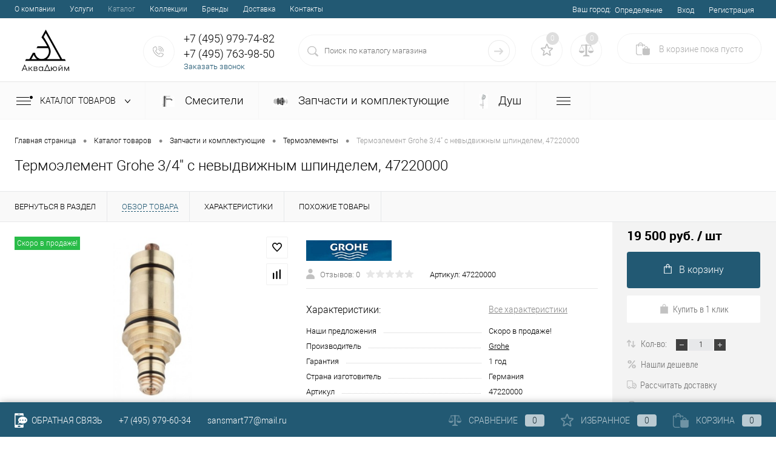

--- FILE ---
content_type: text/html; charset=UTF-8
request_url: https://sansmart.ru/catalog/zapchasti_i_komplektuyushchie/termoelementy/termoelement_grohe_3_4_s_nevydvizhnym_shpindelem_47220000.html
body_size: 29748
content:
<!DOCTYPE html>
<html lang="ru">
	<head>
		<!-- Global site tag (gtag.js) - Google Analytics -->
		<script async src="https://www.googletagmanager.com/gtag/js?id=UA-168014939-1"></script>
		<script>
		  window.dataLayer = window.dataLayer || [];
		  function gtag(){dataLayer.push(arguments);}
		  gtag('js', new Date());

		  gtag('config', 'UA-168014939-1');
		</script>
		<meta charset="UTF-8">
		<META NAME="viewport" content="width=device-width, initial-scale=1.0">
		<link rel="shortcut icon" type="image/x-icon" href="/bitrix/templates/dresscodeV2/images/favicon.ico?v=1613669181?v=1613669181" />
		<link rel="shortcut icon" type="image/svg+xml" href="/bitrix/templates/dresscodeV2/images/favicon.svg" />
		<meta http-equiv="X-UA-Compatible" content="IE=edge">
		<meta name="theme-color" content="#3498db">
																																		<meta http-equiv="Content-Type" content="text/html; charset=UTF-8" />
<meta name="robots" content="index, follow" />
<meta name="keywords" content="термоэлемент grohe 3/4'', замена термоэлемента grohe, термоэлемент grohe купить, термоэлемент 47220000 grohe, термоэлемент grohe 47220000 купить, термостатический картридж grohe 47220000, ремонт термостата grohe
" />
<meta name="description" content="Термоэлемент Grohe 3/4'' с невыдвижным шпинделем, 47220000" />
<link href="/bitrix/js/ui/fonts/opensans/ui.font.opensans.min.css?16257548212409" type="text/css"  rel="stylesheet" />
<link href="/bitrix/js/main/popup/dist/main.popup.bundle.min.css?165087489323804" type="text/css"  rel="stylesheet" />
<link href="/bitrix/cache/css/s1/dresscodeV2/page_58d8b24a16387bd2f3ef4c6ee55192a2/page_58d8b24a16387bd2f3ef4c6ee55192a2_v1.css?176856490990008" type="text/css"  rel="stylesheet" />
<link href="/bitrix/cache/css/s1/dresscodeV2/template_3b30e9883c0a86631d01185bf4d8b93e/template_3b30e9883c0a86631d01185bf4d8b93e_v1.css?1768564909320748" type="text/css"  data-template-style="true" rel="stylesheet" />
<link href="/bitrix/panel/main/popup.min.css?165087475321121" type="text/css"  data-template-style="true"  rel="stylesheet" />
<script>if(!window.BX)window.BX={};if(!window.BX.message)window.BX.message=function(mess){if(typeof mess==='object'){for(let i in mess) {BX.message[i]=mess[i];} return true;}};</script>
<script>(window.BX||top.BX).message({'pull_server_enabled':'N','pull_config_timestamp':'0','pull_guest_mode':'N','pull_guest_user_id':'0'});(window.BX||top.BX).message({'PULL_OLD_REVISION':'Для продолжения корректной работы с сайтом необходимо перезагрузить страницу.'});</script>
<script>(window.BX||top.BX).message({'JS_CORE_LOADING':'Загрузка...','JS_CORE_NO_DATA':'- Нет данных -','JS_CORE_WINDOW_CLOSE':'Закрыть','JS_CORE_WINDOW_EXPAND':'Развернуть','JS_CORE_WINDOW_NARROW':'Свернуть в окно','JS_CORE_WINDOW_SAVE':'Сохранить','JS_CORE_WINDOW_CANCEL':'Отменить','JS_CORE_WINDOW_CONTINUE':'Продолжить','JS_CORE_H':'ч','JS_CORE_M':'м','JS_CORE_S':'с','JSADM_AI_HIDE_EXTRA':'Скрыть лишние','JSADM_AI_ALL_NOTIF':'Показать все','JSADM_AUTH_REQ':'Требуется авторизация!','JS_CORE_WINDOW_AUTH':'Войти','JS_CORE_IMAGE_FULL':'Полный размер'});</script>

<script src="/bitrix/js/main/core/core.min.js?1652258230216224"></script>

<script>BX.setJSList(['/bitrix/js/main/core/core_ajax.js','/bitrix/js/main/core/core_promise.js','/bitrix/js/main/polyfill/promise/js/promise.js','/bitrix/js/main/loadext/loadext.js','/bitrix/js/main/loadext/extension.js','/bitrix/js/main/polyfill/promise/js/promise.js','/bitrix/js/main/polyfill/find/js/find.js','/bitrix/js/main/polyfill/includes/js/includes.js','/bitrix/js/main/polyfill/matches/js/matches.js','/bitrix/js/ui/polyfill/closest/js/closest.js','/bitrix/js/main/polyfill/fill/main.polyfill.fill.js','/bitrix/js/main/polyfill/find/js/find.js','/bitrix/js/main/polyfill/matches/js/matches.js','/bitrix/js/main/polyfill/core/dist/polyfill.bundle.js','/bitrix/js/main/core/core.js','/bitrix/js/main/polyfill/intersectionobserver/js/intersectionobserver.js','/bitrix/js/main/lazyload/dist/lazyload.bundle.js','/bitrix/js/main/polyfill/core/dist/polyfill.bundle.js','/bitrix/js/main/parambag/dist/parambag.bundle.js']);
BX.setCSSList(['/bitrix/js/main/lazyload/dist/lazyload.bundle.css','/bitrix/js/main/parambag/dist/parambag.bundle.css']);</script>
<script>(window.BX||top.BX).message({'JS_CORE_LOADING':'Загрузка...','JS_CORE_NO_DATA':'- Нет данных -','JS_CORE_WINDOW_CLOSE':'Закрыть','JS_CORE_WINDOW_EXPAND':'Развернуть','JS_CORE_WINDOW_NARROW':'Свернуть в окно','JS_CORE_WINDOW_SAVE':'Сохранить','JS_CORE_WINDOW_CANCEL':'Отменить','JS_CORE_WINDOW_CONTINUE':'Продолжить','JS_CORE_H':'ч','JS_CORE_M':'м','JS_CORE_S':'с','JSADM_AI_HIDE_EXTRA':'Скрыть лишние','JSADM_AI_ALL_NOTIF':'Показать все','JSADM_AUTH_REQ':'Требуется авторизация!','JS_CORE_WINDOW_AUTH':'Войти','JS_CORE_IMAGE_FULL':'Полный размер'});</script>
<script>(window.BX||top.BX).message({'LANGUAGE_ID':'ru','FORMAT_DATE':'DD.MM.YYYY','FORMAT_DATETIME':'DD.MM.YYYY HH:MI:SS','COOKIE_PREFIX':'BITRIX_SM','SERVER_TZ_OFFSET':'10800','UTF_MODE':'Y','SITE_ID':'s1','SITE_DIR':'/','USER_ID':'','SERVER_TIME':'1768726613','USER_TZ_OFFSET':'0','USER_TZ_AUTO':'Y','bitrix_sessid':'15386f0fa031cbfd67164cf339a29f46'});</script>


<script  src="/bitrix/cache/js/s1/dresscodeV2/kernel_main/kernel_main_v1.js?1768570543152850"></script>
<script src="/bitrix/js/pull/protobuf/protobuf.min.js?162013021976433"></script>
<script src="/bitrix/js/pull/protobuf/model.min.js?162013021914190"></script>
<script src="/bitrix/js/main/core/core_promise.min.js?15571302242490"></script>
<script src="/bitrix/js/rest/client/rest.client.min.js?16201319509240"></script>
<script src="/bitrix/js/pull/client/pull.client.min.js?165087481044687"></script>
<script src="/bitrix/js/main/popup/dist/main.popup.bundle.min.js?165225823063284"></script>
<script src="/bitrix/js/currency/currency-core/dist/currency-core.bundle.min.js?16201319292842"></script>
<script src="/bitrix/js/currency/core_currency.min.js?1620131929833"></script>
<script src="/bitrix/js/yandex.metrika/script.js?16508778533132"></script>
<script>BX.setJSList(['/bitrix/js/main/core/core_fx.js','/bitrix/js/main/pageobject/pageobject.js','/bitrix/js/main/core/core_window.js','/bitrix/js/main/date/main.date.js','/bitrix/js/main/core/core_date.js','/bitrix/js/main/session.js','/bitrix/js/main/utils.js','/bitrix/templates/dresscodeV2/components/bitrix/catalog/.default/script.js','/bitrix/components/dresscode/catalog.item/templates/detail/script.js','/bitrix/templates/dresscodeV2/components/bitrix/sale.products.gift/.default/script.js','/bitrix/components/dresscode/catalog.item/templates/detail/js/morePicturesCarousel.js','/bitrix/components/dresscode/catalog.item/templates/detail/js/pictureSlider.js','/bitrix/components/dresscode/catalog.item/templates/detail/js/zoomer.js','/bitrix/components/dresscode/catalog.item/templates/detail/js/plus.js','/bitrix/components/dresscode/catalog.item/templates/detail/js/tabs.js','/bitrix/components/dresscode/catalog.item/templates/detail/js/sku.js','/bitrix/templates/dresscodeV2/js/jquery-1.11.0.min.js','/bitrix/templates/dresscodeV2/js/jquery.easing.1.3.js','/bitrix/templates/dresscodeV2/js/rangeSlider.js','/bitrix/templates/dresscodeV2/js/system.js','/bitrix/templates/dresscodeV2/js/topMenu.js','/bitrix/templates/dresscodeV2/js/topSearch.js','/bitrix/templates/dresscodeV2/js/dwCarousel.js','/bitrix/templates/dresscodeV2/js/dwSlider.js','/bitrix/templates/dresscodeV2/js/dwTimer.js','/bitrix/templates/dresscodeV2/js/dwZoomer.js','/bitrix/components/dresscode/sale.geo.positiion/templates/.default/script.js','/bitrix/templates/dresscodeV2/components/bitrix/form.result.new/modal/script.js','/bitrix/components/dresscode/search.line/templates/version2/script.js','/bitrix/templates/dresscodeV2/components/bitrix/menu/catalogMenu/script.js','/bitrix/templates/dresscodeV2/components/bitrix/catalog.bigdata.products/.default/script.js','/bitrix/components/dresscode/catalog.product.subscribe.online/templates/.default/script.js']);</script>
<script>BX.setCSSList(['/bitrix/components/dresscode/catalog.item/templates/detail/style.css','/bitrix/templates/dresscodeV2/components/bitrix/system.pagenavigation/round/style.css','/bitrix/components/dresscode/catalog.section/templates/squares/style.css','/bitrix/components/dresscode/catalog.item/templates/detail/css/review.css','/bitrix/components/dresscode/catalog.item/templates/detail/css/media.css','/bitrix/components/dresscode/catalog.item/templates/detail/css/set.css','/bitrix/templates/dresscodeV2/fonts/roboto/roboto.css','/bitrix/templates/dresscodeV2/themes/darkblue/style.css','/bitrix/templates/dresscodeV2/headers/header2/css/style.css','/bitrix/templates/dresscodeV2/headers/header2/css/types/type1.css','/bitrix/templates/dresscodeV2/components/bitrix/menu/topMenu/style.css','/bitrix/components/dresscode/sale.geo.positiion/templates/.default/style.css','/bitrix/templates/dresscodeV2/components/bitrix/form.result.new/modal/style.css','/bitrix/components/dresscode/search.line/templates/version2/style.css','/bitrix/components/dresscode/favorite.line/templates/version2/style.css','/bitrix/components/dresscode/compare.line/templates/version2/style.css','/bitrix/templates/dresscodeV2/components/bitrix/sale.basket.basket.line/topCart2/style.css','/bitrix/templates/dresscodeV2/components/bitrix/menu/catalogMenu/style.css','/bitrix/templates/dresscodeV2/components/bitrix/breadcrumb/.default/style.css','/bitrix/components/dresscode/products.by.filter/templates/.default/style.css','/bitrix/components/dresscode/catalog.viewed.product/templates/.default/style.css','/bitrix/templates/dresscodeV2/components/bitrix/catalog.bigdata.products/.default/style.css','/bitrix/templates/dresscodeV2/template_styles.css']);</script>
<script>
					(function () {
						"use strict";

						var counter = function ()
						{
							var cookie = (function (name) {
								var parts = ("; " + document.cookie).split("; " + name + "=");
								if (parts.length == 2) {
									try {return JSON.parse(decodeURIComponent(parts.pop().split(";").shift()));}
									catch (e) {}
								}
							})("BITRIX_CONVERSION_CONTEXT_s1");

							if (cookie && cookie.EXPIRE >= BX.message("SERVER_TIME"))
								return;

							var request = new XMLHttpRequest();
							request.open("POST", "/bitrix/tools/conversion/ajax_counter.php", true);
							request.setRequestHeader("Content-type", "application/x-www-form-urlencoded");
							request.send(
								"SITE_ID="+encodeURIComponent("s1")+
								"&sessid="+encodeURIComponent(BX.bitrix_sessid())+
								"&HTTP_REFERER="+encodeURIComponent(document.referrer)
							);
						};

						if (window.frameRequestStart === true)
							BX.addCustomEvent("onFrameDataReceived", counter);
						else
							BX.ready(counter);
					})();
				</script>
            <!-- Yandex.Metrika counter -->
            <script>
                (function (m, e, t, r, i, k, a) {
                    m[i] = m[i] || function () {
                        (m[i].a = m[i].a || []).push(arguments)
                    };
                    m[i].l = 1 * new Date();
                    k = e.createElement(t), a = e.getElementsByTagName(t)[0], k.async = 1, k.src = r, a.parentNode.insertBefore(k, a)
                })
                (window, document, "script", "https://mc.yandex.ru/metrika/tag.js", "ym");

                ym("49603216", "init", {
                    clickmap: true,
                    trackLinks: true,
                    accurateTrackBounce: true,
                    webvisor: true,
                    ecommerce: "dataLayer",
                    params: {
                        __ym: {
                            "ymCmsPlugin": {
                                "cms": "1c-bitrix",
                                "cmsVersion": "22.0.150",
                                "pluginVersion": "1.0.4",
                                'ymCmsRip': 1545742372                            }
                        }
                    }
                });
            </script>
            <!-- /Yandex.Metrika counter -->
			
<!-- Yandex.Metrika counter --> <script data-skip-moving="true"> (function(m,e,t,r,i,k,a){m[i]=m[i]||function(){(m[i].a=m[i].a||[]).push(arguments)}; m[i].l=1*new Date();k=e.createElement(t),a=e.getElementsByTagName(t)[0],k.async=1,k.src=r,a.parentNode.insertBefore(k,a)}) (window, document, "script", "https://mc.yandex.ru/metrika/tag.js", "ym"); ym(49603216, "init", { clickmap:true, trackLinks:true, accurateTrackBounce:true, webvisor:true, ecommerce:"dataLayer" }); </script> <noscript><div><img src="https://mc.yandex.ru/watch/49603216" style="position:absolute; left:-9999px;" alt="" /></div></noscript> <!-- /Yandex.Metrika counter -->
<meta property="og:title" content="Термоэлемент Grohe 3/4'' с невыдвижным шпинделем, 47220000" />
<meta property="og:description" content="" />
<meta property="og:url" content="https://sansmart.ru/catalog/zapchasti_i_komplektuyushchie/termoelementy/termoelement_grohe_3_4_s_nevydvizhnym_shpindelem_47220000.html" />
<meta property="og:type" content="website" />
<meta property="og:image" content="https://sansmart.ru/upload/iblock/2f1/2f1f814309189bd6cca9993f54be1d43.jpg" />
<script>window.dataLayer = window.dataLayer || [];</script>



<script  src="/bitrix/cache/js/s1/dresscodeV2/template_4a92903980472fb54bb8426f11f0b9b5/template_4a92903980472fb54bb8426f11f0b9b5_v1.js?1768564909266111"></script>
<script  src="/bitrix/cache/js/s1/dresscodeV2/page_e8a6d320eea22a46b2e2cb2748a8bfb9/page_e8a6d320eea22a46b2e2cb2748a8bfb9_v1.js?176856490963586"></script>
<script>var _ba = _ba || []; _ba.push(["aid", "44c00df92b094d7d057fa9106f32b624"]); _ba.push(["host", "sansmart.ru"]); (function() {var ba = document.createElement("script"); ba.type = "text/javascript"; ba.async = true;ba.src = (document.location.protocol == "https:" ? "https://" : "http://") + "bitrix.info/ba.js";var s = document.getElementsByTagName("script")[0];s.parentNode.insertBefore(ba, s);})();</script>
<script>new Image().src='https://sansmart.loc/bitrix/spread.php?s=QklUUklYX1NNX1NBTEVfVUlEATg4YmZiOTcyN2I0NjA0MDhlM2Y3YTNhZTJjZGY0ZDkxATE3OTk4MzA2MTMBLwEBAQI%3D&k=4116dadf7697774af4ac2b86ad103d42';
</script>


		<title>Термоэлемент Grohe 3/4'' с невыдвижным шпинделем, 47220000</title>
	</head>
<body class="loading  panels_white">
	<div id="panel">
			</div>
	<div id="foundation" class="slider_small">
		<div id="topHeader2" class="color_theme">
	<div class="limiter">
		<div class="leftColumn">
				<ul id="topMenu">
					
							<li><a href="/about/">О компании</a></li>
						
					
							<li><a href="/services/">Услуги</a></li>
						
					
							<li><a class="selected">Каталог</a></li>
						
					
							<li><a href="/collection/">Коллекции</a></li>
						
					
							<li><a href="/brands/">Бренды</a></li>
						
					
							<li><a href="/about/delivery/">Доставка</a></li>
						
					
							<li><a href="/about/contacts/">Контакты</a></li>
						
			</ul>
		</div>
		<div class="rightColumn">
			<ul id="topService">
					<script>
		var getPositionIncludeApi = true;
	</script>
<li>
	<div class="user-geo-position">
		<div class="user-geo-position-label">Ваш город:</div><div class="user-geo-position-value"><a href="#" class="user-geo-position-value-link">Определение</a></div>
	</div>
</li>
<li class="null">
	<div id="geo-location-window" class="hidden">
		<div class="geo-location-window-container">
			<div class="geo-location-window-container-bg">
				<div class="geo-location-window-heading"> Выберите ваш город <a href="#" class="geo-location-window-exit"></a></div>
				<div class="geo-location-window-wp">
										<div class="geo-location-window-search">
						<input type="text" value="" placeholder=" Выберите ваш город" class="geo-location-window-search-input">
						<div class="geo-location-window-search-values-cn">
							<div class="geo-location-window-search-values"></div>
						</div>
					</div>
										<div class="geo-location-window-button-container">
						<a href="#" class="geo-location-window-button disabled">Запомнить город							<span id="geo-location-window-fast-loader">
								<span class="f_circleG" id="frotateG_01"></span>
								<span class="f_circleG" id="frotateG_02"></span>
								<span class="f_circleG" id="frotateG_03"></span>
								<span class="f_circleG" id="frotateG_04"></span>
								<span class="f_circleG" id="frotateG_05"></span>
								<span class="f_circleG" id="frotateG_06"></span>
								<span class="f_circleG" id="frotateG_07"></span>
								<span class="f_circleG" id="frotateG_08"></span>
							</span>
						</a>
					</div>
				</div>
			</div>
		</div>
	</div>
</li>
<script>
	var geoPositionAjaxDir = "/bitrix/components/dresscode/sale.geo.positiion";
	var geoPositionEngine = ""
</script>					<li class="top-auth-login"><a href="/auth/?backurl=/catalog/zapchasti_i_komplektuyushchie/termoelementy/termoelement_grohe_3_4_s_nevydvizhnym_shpindelem_47220000.html">Вход</a></li>
	<li class="top-auth-register"><a href="/auth/?register=yes&amp;backurl=/catalog/zapchasti_i_komplektuyushchie/termoelementy/termoelement_grohe_3_4_s_nevydvizhnym_shpindelem_47220000.html">Регистрация</a></li>
			</ul>
		</div>
	</div>
</div>
<div id="subHeader2">
	<div class="limiter">
		<div class="subTable">
			<div class="subTableColumn">
				<div class="subContainer">
					<div id="logo">
							<a href="/"><img src="/bitrix/templates/dresscodeV2/images/logo-sansmart2.png" alt=""></a>


					</div>
					<div id="topHeading">
						<div class="vertical">
							<p>
	Авторизованный сервисный центр <b>Grohe, WasserKRAFT</b>
</p>						</div>
					</div>
					<div id="topCallback" class="telephone">
						<div class="wrap">
							<a href="/callback/" class="icon callBack"></a>
							<div class="nf">
								<span class="heading">+7 (495) 979-74-82</span>
<span class="heading">+7 (495) 763-98-50</span>
<a href="#" class="openWebFormModal link callBack" data-id="2">Заказать звонок</a>
<div class="webformModal" id="webFormDwModal_2">
	<div class="webformModalHideScrollBar">
		<div class="webformModalcn100">
			<div class="webformModalContainer">
				<div class="webFormDwModal" data-id="2">
																					<form name="SIMPLE_FORM_2" action="/catalog/zapchasti_i_komplektuyushchie/termoelementy/termoelement_grohe_3_4_s_nevydvizhnym_shpindelem_47220000.html" method="POST" enctype="multipart/form-data"><input type="hidden" name="sessid" id="sessid_5" value="15386f0fa031cbfd67164cf339a29f46" /><input type="hidden" name="WEB_FORM_ID" value="2" />																					<div class="webFormModalHeading">Заказать звонок<a href="#" class="webFormModalHeadingExit"></a></div>
																					<p class="webFormDescription">Оставьте Ваше сообщение и контактные данные и наши специалисты свяжутся с Вами в ближайшее рабочее время для решения Вашего вопроса.</p>
																			<div class="webFormItems">
																											<div class="webFormItem" id="WEB_FORM_ITEM_TELEPHONE">
											<div class="webFormItemCaption">
																																						<img src="/upload/form/475/4753a5fd0e814655d834f416266cb316.png" class="webFormItemImage" alt="Ваш телефон">
																								<div class="webFormItemLabel">Ваш телефон<span class="webFormItemRequired">*</span></div>
											</div>
											<div class="webFormItemError"></div>
											<div class="webFormItemField" data-required="Y">
																									<input type="text"  class="inputtext"  name="form_text_6" value="" size="40">																							</div>
										</div>
																																				<div class="webFormItem" id="WEB_FORM_ITEM_NAME">
											<div class="webFormItemCaption">
																																						<img src="/upload/form/42c/42c65728aec1b6c9ad05e9cadea2cc52.png" class="webFormItemImage" alt="Ваше имя">
																								<div class="webFormItemLabel">Ваше имя</div>
											</div>
											<div class="webFormItemError"></div>
											<div class="webFormItemField">
																									<input type="text"  class="inputtext"  name="form_text_7" value="" size="40">																							</div>
										</div>
																									<div class="personalInfo">
									<div class="webFormItem">
										<div class="webFormItemError"></div>
										<div class="webFormItemField" data-required="Y">
											<input type="checkbox" class="personalInfoField" name="personalInfo" value="Y"><label class="label-for" data-for="personalInfoField">Я согласен на <a href="/personal-info/" class="pilink">обработку персональных данных.</a><span class="webFormItemRequired">*</span></label>
										</div>
									</div>
								</div>
															</div>
												<div class="webFormError"></div>
						<div class="webFormTools">
							<div class="tb">
								<div class="tc">
									<input  type="submit" name="web_form_submit" value="Отправить" class="sendWebFormDw" />
									<input type="hidden" name="web_form_apply" value="Y" />
								</div>
								<div class="tc"><input type="reset" value="Сбросить" /></div>
							</div>
							<p><span class="form-required starrequired">*</span> - Поля, обязательные для заполнения</p>
						</div>
						</form>									</div>
			</div>
		</div>
	</div>
</div>
<div class="webFormMessage" id="webFormMessage_2">
	<div class="webFormMessageContainer">
		<div class="webFormMessageMiddle">
			<div class="webFormMessageHeading">Сообщение отправлено</div>
			<div class="webFormMessageDescription">Ваше сообщение успешно отправлено. В ближайшее время с Вами свяжется наш специалист</div>
			<a href="#" class="webFormMessageExit">Закрыть окно</a>
		</div>
	</div>
</div>
<script>
	var webFormAjaxDir = "/bitrix/templates/dresscodeV2/components/bitrix/form.result.new/modal/ajax.php";
	var webFormSiteId = "s1";
</script>							</div>
						</div>
					</div>
				</div>
			</div>
			<div class="subTableColumn">
				<div id="topSearchLine">
					<div id="topSearch2">
	<form action="/search/" method="GET" id="topSearchForm">
		<div class="searchContainerInner">
			<div class="searchContainer">
				<div class="searchColumn">
					<input type="text" name="q" value="" autocomplete="off" placeholder="Поиск по каталогу магазина" id="searchQuery">
				</div>
				<div class="searchColumn">
					<input type="submit" name="send" value="Y" id="goSearch">
					<input type="hidden" name="r" value="Y">
				</div>
			</div>
		</div>
	</form>
</div>
<div id="searchResult"></div>
<div id="searchOverlap"></div>
<script>
	var searchAjaxPath = "/bitrix/components/dresscode/search.line/templates/version2/ajax.php";
	var searchProductParams = '{"CACHE_TIME":"3600000","CACHE_TYPE":"A","COMPONENT_TEMPLATE":".default","CONVERT_CURRENCY":"Y","CURRENCY_ID":"RUB","HIDE_MEASURES":"N","HIDE_NOT_AVAILABLE":"N","IBLOCK_ID":"18","IBLOCK_TYPE":"catalog","PRICE_CODE":["BASE","OPT_1","OPT_2","OPT1"],"PROPERTY_CODE":["OFFERS","ATT_BRAND","COLOR","ZOOM2","BATTERY_LIFE","SWITCH","GRAF_PROC","LENGTH_OF_CORD","DISPLAY","LOADING_LAUNDRY","FULL_HD_VIDEO_RECORD","INTERFACE","COMPRESSORS","Number_of_Outlets","MAX_RESOLUTION_VIDEO","MAX_BUS_FREQUENCY","MAX_RESOLUTION","FREEZER","POWER_SUB","POWER","HARD_DRIVE_SPACE","MEMORY","OS","ZOOM","PAPER_FEED","SUPPORTED_STANDARTS","VIDEO_FORMAT","SUPPORT_2SIM","MP3","ETHERNET_PORTS","MATRIX","CAMERA","PHOTOSENSITIVITY","DEFROST","SPEED_WIFI","SPIN_SPEED","PRINT_SPEED","SOCKET","IMAGE_STABILIZER","GSM","SIM","TYPE","MEMORY_CARD","TYPE_BODY","TYPE_MOUSE","TYPE_PRINT","CONNECTION","TYPE_OF_CONTROL","TYPE_DISPLAY","TYPE2","REFRESH_RATE","RANGE","AMOUNT_MEMORY","MEMORY_CAPACITY","VIDEO_BRAND","DIAGONAL","RESOLUTION","TOUCH","CORES","LINE_PROC","PROCESSOR","CLOCK_SPEED","TYPE_PROCESSOR","PROCESSOR_SPEED","HARD_DRIVE","HARD_DRIVE_TYPE","Number_of_memory_slots","MAXIMUM_MEMORY_FREQUENCY","TYPE_MEMORY","BLUETOOTH","FM","GPS","HDMI","SMART_TV","USB","WIFI","FLASH","ROTARY_DISPLAY","SUPPORT_3D","SUPPORT_3G","WITH_COOLER","FINGERPRINT","COLLECTION","TOTAL_OUTPUT_POWER","VID_ZASTECHKI","VID_SUMKI","PROFILE","VYSOTA_RUCHEK","GAS_CONTROL","WARRANTY","GRILL","MORE_PROPERTIES","GENRE","OTSEKOV","CONVECTION","INTAKE_POWER","NAZNAZHENIE","BULK","PODKLADKA","SURFACE_COATING","brand_tyres","SEASON","SEASONOST","DUST_COLLECTION","REF","COUNTRY_BRAND","DRYING","REMOVABLE_TOP_COVER","CONTROL","FINE_FILTER","FORM_FAKTOR","SKU_COLOR","CML2_ARTICLE","DELIVERY","PICKUP","USER_ID","BLOG_POST_ID","VIDEO","BLOG_COMMENTS_CNT","VOTE_COUNT","SHOW_MENU","SIMILAR_PRODUCT","RATING","RELATED_PRODUCT","VOTE_SUM",""],"~CACHE_TIME":"3600000","~CACHE_TYPE":"A","~COMPONENT_TEMPLATE":".default","~CONVERT_CURRENCY":"Y","~CURRENCY_ID":"RUB","~HIDE_MEASURES":"N","~HIDE_NOT_AVAILABLE":"N","~IBLOCK_ID":"18","~IBLOCK_TYPE":"catalog","~PRICE_CODE":["BASE","OPT_1","OPT_2","OPT1"],"~PROPERTY_CODE":["OFFERS","ATT_BRAND","COLOR","ZOOM2","BATTERY_LIFE","SWITCH","GRAF_PROC","LENGTH_OF_CORD","DISPLAY","LOADING_LAUNDRY","FULL_HD_VIDEO_RECORD","INTERFACE","COMPRESSORS","Number_of_Outlets","MAX_RESOLUTION_VIDEO","MAX_BUS_FREQUENCY","MAX_RESOLUTION","FREEZER","POWER_SUB","POWER","HARD_DRIVE_SPACE","MEMORY","OS","ZOOM","PAPER_FEED","SUPPORTED_STANDARTS","VIDEO_FORMAT","SUPPORT_2SIM","MP3","ETHERNET_PORTS","MATRIX","CAMERA","PHOTOSENSITIVITY","DEFROST","SPEED_WIFI","SPIN_SPEED","PRINT_SPEED","SOCKET","IMAGE_STABILIZER","GSM","SIM","TYPE","MEMORY_CARD","TYPE_BODY","TYPE_MOUSE","TYPE_PRINT","CONNECTION","TYPE_OF_CONTROL","TYPE_DISPLAY","TYPE2","REFRESH_RATE","RANGE","AMOUNT_MEMORY","MEMORY_CAPACITY","VIDEO_BRAND","DIAGONAL","RESOLUTION","TOUCH","CORES","LINE_PROC","PROCESSOR","CLOCK_SPEED","TYPE_PROCESSOR","PROCESSOR_SPEED","HARD_DRIVE","HARD_DRIVE_TYPE","Number_of_memory_slots","MAXIMUM_MEMORY_FREQUENCY","TYPE_MEMORY","BLUETOOTH","FM","GPS","HDMI","SMART_TV","USB","WIFI","FLASH","ROTARY_DISPLAY","SUPPORT_3D","SUPPORT_3G","WITH_COOLER","FINGERPRINT","COLLECTION","TOTAL_OUTPUT_POWER","VID_ZASTECHKI","VID_SUMKI","PROFILE","VYSOTA_RUCHEK","GAS_CONTROL","WARRANTY","GRILL","MORE_PROPERTIES","GENRE","OTSEKOV","CONVECTION","INTAKE_POWER","NAZNAZHENIE","BULK","PODKLADKA","SURFACE_COATING","brand_tyres","SEASON","SEASONOST","DUST_COLLECTION","REF","COUNTRY_BRAND","DRYING","REMOVABLE_TOP_COVER","CONTROL","FINE_FILTER","FORM_FAKTOR","SKU_COLOR","CML2_ARTICLE","DELIVERY","PICKUP","USER_ID","BLOG_POST_ID","VIDEO","BLOG_COMMENTS_CNT","VOTE_COUNT","SHOW_MENU","SIMILAR_PRODUCT","RATING","RELATED_PRODUCT","VOTE_SUM",""],"SEARCH_PROPERTIES":{"140":{"CODE":"COLOR","PROPERTY_TYPE":"S"},"141":{"CODE":"MATERIAL","PROPERTY_TYPE":"S"},"126":{"CODE":"MORE_PHOTO","PROPERTY_TYPE":"F"}}}';
</script>				</div>
			</div>
			<div class="subTableColumn">
				<div class="topWishlist">
					<div id="flushTopwishlist">
						<!--'start_frame_cache_zkASNO'--><div class="wrap">
	<a class="icon" title="Избранное"></a>
	<a class="text">0</a>
</div>
<script>
	window.wishListTemplate = "version2";
</script>
<!--'end_frame_cache_zkASNO'-->					</div>
				</div>
				<div class="topCompare">
					<div id="flushTopCompare">
						<!--'start_frame_cache_yqTuxz'--><div class="wrap">
	<a class="icon" title="Сравнение"></a>
	<a class="text">0</a>
</div>
<script>
	window.compareTemplate = "version2";
</script>
<!--'end_frame_cache_yqTuxz'-->					</div>
				</div>
				<div class="cart">
					<div id="flushTopCart">
						<!--'start_frame_cache_FKauiI'--><div class="wrap">
	<a class="heading"><span class="icon"><span class="count">0</span></span><ins>В корзине <span class="adds">пока</span> пусто</ins></a>
</div>
<script>
	window.topCartTemplate = "topCart2";
</script>
<!--'end_frame_cache_FKauiI'-->					</div>
				</div>
			</div>
		</div>
	</div>
</div>
<div class="menuContainerColor color_gray">
			<div id="mainMenuStaticContainer">
			<div id="mainMenuContainer" class="auto-fixed">
				<div class="limiter">
					<a href="/catalog/" class="minCatalogButton" id="catalogSlideButton">
						<img src="/bitrix/templates/dresscodeV2/images/catalogButton.png" alt=""> Каталог товаров 
					</a>
											<div id="menuCatalogSection">
							<div class="menuSection">
								<a href="/catalog/" class="catalogButton"><span class="catalogButtonImage"></span>Каталог товаров <span class="sectionMenuArrow"></span></a>
								<div class="drop">
									<div class="limiter">
										<ul class="menuSectionList">
																							<li class="sectionColumn">
													<div class="container">
																													<a href="/catalog/smesiteli/" class="picture">
																<img src="/upload/resize_cache/iblock/55a/200_130_1/55ae8054e63f93f7bd1cba16a9a285a8.jpg" alt="Смесители">
															</a>
																												<a href="/catalog/smesiteli/" class="menuLink">
															Смесители														</a>
													</div>
												</li>
																							<li class="sectionColumn">
													<div class="container">
																													<a href="/catalog/zapchasti_i_komplektuyushchie/" class="picture">
																<img src="/upload/resize_cache/iblock/cc2/200_130_1/cc290cf37ea8e660e42c538dafc270ab.jpg" alt="Запчасти и комплектующие">
															</a>
																												<a href="/catalog/zapchasti_i_komplektuyushchie/" class="menuLink">
															Запчасти и комплектующие														</a>
													</div>
												</li>
																							<li class="sectionColumn">
													<div class="container">
																													<a href="/catalog/dush/" class="picture">
																<img src="/upload/resize_cache/iblock/391/200_130_1/391db30edd4e89d8f62a1ec96b27f6a4.jpeg" alt="Душ">
															</a>
																												<a href="/catalog/dush/" class="menuLink">
															Душ														</a>
													</div>
												</li>
																							<li class="sectionColumn">
													<div class="container">
																													<a href="/catalog/aksessuary/" class="picture">
																<img src="/upload/resize_cache/iblock/1e1/200_130_1/1e15482cfad0322767c8cc7c5e5ed6f7.jpg" alt="Аксессуары для ванной">
															</a>
																												<a href="/catalog/aksessuary/" class="menuLink">
															Аксессуары для ванной														</a>
													</div>
												</li>
																							<li class="sectionColumn">
													<div class="container">
																													<a href="/catalog/sidenya_dlya_unitazov/" class="picture">
																<img src="/upload/resize_cache/iblock/be2/200_130_1/be2f6e9401f520708fc12514c69aefae.png" alt="Сиденья для унитазов">
															</a>
																												<a href="/catalog/sidenya_dlya_unitazov/" class="menuLink">
															Сиденья для унитазов														</a>
													</div>
												</li>
																							<li class="sectionColumn">
													<div class="container">
																													<a href="/catalog/sistemy_installyatsii/" class="picture">
																<img src="/upload/resize_cache/iblock/364/200_130_1/36490ae143b11fcd8c155f3fa9fde7b9.JPG" alt="Системы инсталляции">
															</a>
																												<a href="/catalog/sistemy_installyatsii/" class="menuLink">
															Системы инсталляции														</a>
													</div>
												</li>
																							<li class="sectionColumn">
													<div class="container">
																													<a href="/catalog/slivnye_i_nalivnye_garnitury/" class="picture">
																<img src="/upload/resize_cache/iblock/7aa/200_130_1/7aa51a5852dae82fc908326dcb46b296.jpeg" alt="Сливные и наливные гарнитуры">
															</a>
																												<a href="/catalog/slivnye_i_nalivnye_garnitury/" class="menuLink">
															Сливные и наливные гарнитуры														</a>
													</div>
												</li>
																					</ul>
									</div>
								</div>
							</div>
						</div>
										<ul id="mainMenu">
													<li class="eChild">
								<a href="/catalog/smesiteli/" class="menuLink">
																			<img src="/upload/iblock/fc9/fc97aeb5a52eef80479b502676d6eb87.jpg" alt="Смесители">
																		Смесители								</a>
																<div class="drop" style="background: url(/upload/uf/b8c/b8c0dffa8f0f32e41291e2c741aa2d92.jpg) 50% 50% no-repeat #ffffff;">
									<div class="limiter">
										 
																							<ul class="nextColumn">
																											<li>
																														<a href="/catalog/smesiteli/smesiteli_dlya_vanny/" class="menu2Link">
																Смесители для ванны															</a>
																											
														</li>
																											<li>
																														<a href="/catalog/smesiteli/smesiteli_dlya_dusha/" class="menu2Link">
																Смесители для душа															</a>
																											
														</li>
																											<li>
																														<a href="/catalog/smesiteli/smesiteli_dlya_kukhni/" class="menu2Link">
																Смесители для кухни															</a>
																											
														</li>
																											<li>
																														<a href="/catalog/smesiteli/smesiteli_dlya_rakoviny/" class="menu2Link">
																Смесители для раковины															</a>
																											
														</li>
																											<li>
																														<a href="/catalog/smesiteli/termostaty_dlya_vanny/" class="menu2Link">
																Термостаты для ванны															</a>
																											
														</li>
																											<li>
																														<a href="/catalog/smesiteli/termostaty_dlya_dusha/" class="menu2Link">
																Термостаты для душа															</a>
																											
														</li>
																									</ul>
																					 
																							<ul class="nextColumn">
																											<li>
																														<a href="/catalog/smesiteli/universalnye_smesiteli/" class="menu2Link">
																Универсальные смесители															</a>
																											
														</li>
																									</ul>
																					 
																							<ul class="nextColumn">
																											<li>
																														<a href="/catalog/smesiteli/vstroennye_termostaty_i_smesiteli/" class="menu2Link">
																Встроенные термостаты и смесители															</a>
																											
														</li>
																											<li>
																														<a href="/catalog/smesiteli/izliv_dlya_vanny/" class="menu2Link">
																Излив для ванны															</a>
																											
														</li>
																											<li>
																														<a href="/catalog/smesiteli/infrakrasnye_smesiteli_dlya_rakoviny/" class="menu2Link">
																Инфракрасные смесители для раковины															</a>
																											
														</li>
																											<li>
																														<a href="/catalog/smesiteli/smesiteli_dlya_bide/" class="menu2Link">
																Смесители для биде															</a>
																											
														</li>
																									</ul>
																					 
																							<ul class="nextColumn">
																											<li>
																														<a href="/catalog/smesiteli/gotovye_nabory_dlya_wc/" class="menu2Link">
																Готовые комплекты для WC															</a>
																											
														</li>
																											<li>
																														<a href="/catalog/smesiteli/gotovye_nabory_dlya_vannoy/" class="menu2Link">
																Готовые комплекты для ванной															</a>
																											
														</li>
																											<li>
																														<a href="/catalog/smesiteli/pereklyuchatel/" class="menu2Link">
																Переключатель Grohe															</a>
																											
														</li>
																											<li>
																														<a href="/catalog/smesiteli/sifony/" class="menu2Link">
																Сифоны для раковины, ванны, биде															</a>
																											
														</li>
																											<li>
																														<a href="/catalog/smesiteli/smesiteli_wasserkraft/" class="menu2Link">
																Смесители WasserKRAFT															</a>
																											
														</li>
																									</ul>
																														</div>
								</div>
															</li>
													<li class="eChild">
								<a href="/catalog/zapchasti_i_komplektuyushchie/" class="menuLink">
																			<img src="/upload/iblock/bfa/bfabe2ffb0afafd1ea53be4b5d0c3993.jpg" alt="Запчасти и комплектующие">
																		Запчасти и комплектующие								</a>
																<div class="drop" style="background: url(/upload/uf/c33/c3373482e185e5a56d275027487d07a5.jpg) 50% 50% no-repeat #ffffff;">
									<div class="limiter">
										 
																							<ul class="nextColumn">
																											<li>
																														<a href="/catalog/zapchasti_i_komplektuyushchie/kran_buksy/" class="menu2Link">
																Кран-буксы для смесителей															</a>
																											
														</li>
																											<li>
																														<a href="/catalog/zapchasti_i_komplektuyushchie/kartridzh/" class="menu2Link">
																Картридж для смесителя															</a>
																											
														</li>
																											<li>
																														<a href="/catalog/zapchasti_i_komplektuyushchie/podvodka_dlya_smesitelya/" class="menu2Link">
																Подводка для смесителя															</a>
																											
														</li>
																											<li>
																														<a href="/catalog/zapchasti_i_komplektuyushchie/termoelementy/" class="menu2Link">
																Термоэлементы 															</a>
																											
														</li>
																											<li>
																														<a href="/catalog/zapchasti_i_komplektuyushchie/elektromagnitnye_klapana/" class="menu2Link">
																Электромагнитный клапан для воды															</a>
																											
														</li>
																											<li>
																														<a href="/catalog/zapchasti_i_komplektuyushchie/obratnyy_klapan/" class="menu2Link">
																Обратный клапан для воды															</a>
																											
														</li>
																											<li>
																														<a href="/catalog/zapchasti_i_komplektuyushchie/skolzyashchiy_element/" class="menu2Link">
																Скользящий элемент, держатель душевой штанги															</a>
																											
														</li>
																											<li>
																														<a href="/catalog/zapchasti_i_komplektuyushchie/izliv/" class="menu2Link">
																Излив для смесителя															</a>
																											
														</li>
																											<li>
																														<a href="/catalog/zapchasti_i_komplektuyushchie/vydvizhnoy_izliv/" class="menu2Link">
																Выдвижной излив															</a>
																											
														</li>
																									</ul>
																					 
																							<ul class="nextColumn">
																											<li>
																														<a href="/catalog/zapchasti_i_komplektuyushchie/dushevoy_pereklyuchatel/" class="menu2Link">
																Душевой переключатель															</a>
																											
														</li>
																											<li>
																														<a href="/catalog/zapchasti_i_komplektuyushchie/aeratory/" class="menu2Link">
																Аэратор для смесителя															</a>
																											
														</li>
																											<li>
																														<a href="/catalog/zapchasti_i_komplektuyushchie/knopki_dushevogo_pereklyuchatelya/" class="menu2Link">
																Кнопки душевого переключателя															</a>
																											
														</li>
																											<li>
																														<a href="/catalog/zapchasti_i_komplektuyushchie/rukoyatka_rychag/" class="menu2Link">
																Рукоятки и рычаги для смесителей Grohe															</a>
																											
														</li>
																											<li>
																														<a href="/catalog/zapchasti_i_komplektuyushchie/kreplenie_rukoyatki_rychaga_zaglushki/" class="menu2Link">
																Крепление рукоятки, рычага, заглушки Grohe															</a>
																											
														</li>
																											<li>
																														<a href="/catalog/zapchasti_i_komplektuyushchie/komplektuyushchie_dlya_installyatsii/" class="menu2Link selected">
																Комплектующие для инсталляции															</a>
																											
														</li>
																											<li>
																														<a href="/catalog/zapchasti_i_komplektuyushchie/komplektuyushchie_dlya_grohe_blue_red/" class="menu2Link">
																Комплектующие для Grohe Blue, Red															</a>
																											
														</li>
																									</ul>
																					 
																							<ul class="nextColumn">
																											<li>
																														<a href="/catalog/zapchasti_i_komplektuyushchie/ventil/" class="menu2Link">
																Вентили Grohe															</a>
																											
														</li>
																											<li>
																														<a href="/catalog/zapchasti_i_komplektuyushchie/komplektuyushchie_dlya_smyvnykh_ustroystv/" class="menu2Link">
																Комплектующие для смывных устройств															</a>
																											
														</li>
																											<li>
																														<a href="/catalog/zapchasti_i_komplektuyushchie/komplektuyushchie_dlya_unitaza/" class="menu2Link">
																Комплектующие для унитаза															</a>
																											
														</li>
																											<li>
																														<a href="/catalog/zapchasti_i_komplektuyushchie/komplektuyushchii_dlya_smartcontrol/" class="menu2Link">
																Комплектующии для SmartControl															</a>
																											
														</li>
																											<li>
																														<a href="/catalog/zapchasti_i_komplektuyushchie/perekhodniki_udlineniya/" class="menu2Link">
																Переходники, удлинители Grohe															</a>
																											
														</li>
																											<li>
																														<a href="/catalog/zapchasti_i_komplektuyushchie/rezbovye_soedineniya/" class="menu2Link">
																Резьбовые соединения															</a>
																											
														</li>
																											<li>
																														<a href="/catalog/zapchasti_i_komplektuyushchie/sredstvo_po_ukhodu/" class="menu2Link">
																Средства для чистки сантехники															</a>
																											
														</li>
																											<li>
																														<a href="/catalog/zapchasti_i_komplektuyushchie/strakhovochnoe_koltso/" class="menu2Link">
																Страховочное кольцо															</a>
																											
														</li>
																											<li>
																														<a href="/catalog/zapchasti_i_komplektuyushchie/uplotneniya/" class="menu2Link">
																Уплотнения, комплекты уплотнений Grohe															</a>
																											
														</li>
																											<li>
																														<a href="/catalog/zapchasti_i_komplektuyushchie/ekstsentriki_rozetki/" class="menu2Link">
																Эксцентрики, розетки															</a>
																											
														</li>
																									</ul>
																														</div>
								</div>
															</li>
													<li class="eChild">
								<a href="/catalog/dush/" class="menuLink">
																			<img src="/upload/resize_cache/iblock/338/24_24_1/338c590380c48b9a75aabcda02ebb4b5.jpg" alt="Душ">
																		Душ								</a>
																<div class="drop" style="background: url(/upload/uf/320/320303350af3f56b7627104e5f269e6b.jpg) 50% 50% no-repeat #ffffff;">
									<div class="limiter">
										 
																							<ul class="nextColumn">
																											<li>
																														<a href="/catalog/dush/ruchnoy_dush/" class="menu2Link">
																Ручной душ															</a>
																											
														</li>
																									</ul>
																					 
																							<ul class="nextColumn">
																											<li>
																														<a href="/catalog/dush/verkhnie_i_bokovye_dushi/" class="menu2Link">
																Верхние и боковые души															</a>
																											
														</li>
																											<li>
																														<a href="/catalog/dush/gigienicheskiy_dush/" class="menu2Link">
																Гигиенические лейки для душа															</a>
																											
														</li>
																											<li>
																														<a href="/catalog/dush/derzhateli_i_podklyucheniya_dlya_dusha/" class="menu2Link">
																Держатели и подключения для душа															</a>
																											
														</li>
																											<li>
																														<a href="/catalog/dush/dushevye_garnitury_i_shtangi/" class="menu2Link">
																Душевые гарнитуры и штанги															</a>
																											
														</li>
																											<li>
																														<a href="/catalog/dush/dushevye_nabory/" class="menu2Link">
																Душевые наборы															</a>
																											
														</li>
																											<li>
																														<a href="/catalog/dush/dushevye_sistemy/" class="menu2Link">
																Душевые системы															</a>
																											
														</li>
																											<li>
																														<a href="/catalog/dush/dushevye_shlangi/" class="menu2Link">
																Душевые шланги															</a>
																											
														</li>
																											<li>
																														<a href="/catalog/dush/aksessuary_dlya_dusha/" class="menu2Link">
																Аксессуары для душа															</a>
																											
														</li>
																									</ul>
																														</div>
								</div>
															</li>
													<li class="eChild">
								<a href="/catalog/aksessuary/" class="menuLink">
																			<img src="/upload/resize_cache/iblock/754/24_24_1/754475b8bce6ccae052b777f03a5b8c1.jpg" alt="Аксессуары для ванной">
																		Аксессуары для ванной								</a>
																<div class="drop">
									<div class="limiter">
										 
																							<ul class="nextColumn">
																											<li>
																														<a href="/catalog/aksessuary/derzhateli_tualetnoy_bumagi_i_osvezhitelya/" class="menu2Link">
																Держатели туалетной бумаги и освежителя															</a>
																											
														</li>
																											<li>
																														<a href="/catalog/aksessuary/dozatory_dlya_zhidkogo_myla/" class="menu2Link">
																Дозаторы для жидкого мыла															</a>
																											
														</li>
																											<li>
																														<a href="/catalog/aksessuary/mylnitsy/" class="menu2Link">
																Мыльницы															</a>
																											
														</li>
																											<li>
																														<a href="/catalog/aksessuary/stakany_/" class="menu2Link">
																Стаканы для ванной															</a>
																											
														</li>
																									</ul>
																					 
																							<ul class="nextColumn">
																											<li>
																														<a href="/catalog/aksessuary/derzhateli_dlya_polotenets/" class="menu2Link">
																Держатели для полотенец															</a>
																											
														</li>
																											<li>
																														<a href="/catalog/aksessuary/derzhateli_dlya_fena/" class="menu2Link">
																Держатели для фена															</a>
																											
														</li>
																											<li>
																														<a href="/catalog/aksessuary/kryuchki/" class="menu2Link">
																Крючки для ванной															</a>
																											
														</li>
																											<li>
																														<a href="/catalog/aksessuary/polki_dlya_vannoy_komnaty/" class="menu2Link">
																Полки для ванной комнаты															</a>
																											
														</li>
																											<li>
																														<a href="/catalog/aksessuary/tualetnyy_yershik/" class="menu2Link">
																Туалетный ёршик															</a>
																											
														</li>
																									</ul>
																					 
																							<ul class="nextColumn">
																											<li>
																														<a href="/catalog/aksessuary/vedra_dlya_musora/" class="menu2Link">
																Ведра для мусора															</a>
																											
														</li>
																											<li>
																														<a href="/catalog/aksessuary/derzhateli_dlya_gazet/" class="menu2Link">
																Держатели для газет															</a>
																											
														</li>
																											<li>
																														<a href="/catalog/aksessuary/dispensery_dlya_vatnykh_diskov/" class="menu2Link">
																Диспенсеры для ватных дисков															</a>
																											
														</li>
																											<li>
																														<a href="/catalog/aksessuary/zerkala_dlya_vannoy/" class="menu2Link">
																Зеркала для ванной															</a>
																											
														</li>
																											<li>
																														<a href="/catalog/aksessuary/poruchni_dlya_vanny/" class="menu2Link">
																Поручни для ванны															</a>
																											
														</li>
																									</ul>
																					 
																							<ul class="nextColumn">
																											<li>
																														<a href="/catalog/aksessuary/derzhateli_bumazhnykh_polotenets/" class="menu2Link">
																Держатели бумажных полотенец															</a>
																											
														</li>
																											<li>
																														<a href="/catalog/aksessuary/kovriki_dlya_vannoy/" class="menu2Link">
																Коврики для ванной															</a>
																											
														</li>
																											<li>
																														<a href="/catalog/aksessuary/kombinirovannye_stoyki/" class="menu2Link">
																Комбинированные стойки															</a>
																											
														</li>
																											<li>
																														<a href="/catalog/aksessuary/korziny_dlya_vannoy_komnaty/" class="menu2Link">
																Корзины для ванной комнаты															</a>
																											
														</li>
																											<li>
																														<a href="/catalog/aksessuary/nabory_aksessuarov/" class="menu2Link">
																Наборы аксессуаров															</a>
																											
														</li>
																											<li>
																														<a href="/catalog/aksessuary/shtorki_dlya_vannoy/" class="menu2Link">
																Шторки для ванной															</a>
																											
														</li>
																									</ul>
																														</div>
								</div>
															</li>
													<li class="eChild">
								<a href="/catalog/sidenya_dlya_unitazov/" class="menuLink">
																			<img src="/upload/resize_cache/iblock/c65/24_24_1/c65223a658a0f0c82c9e830078cd5290.png" alt="Сиденья для унитазов">
																		Сиденья для унитазов								</a>
															</li>
													<li class="eChild">
								<a href="/catalog/sistemy_installyatsii/" class="menuLink">
																			<img src="/upload/resize_cache/iblock/a56/24_24_1/a56b72b481d4fa4cca9af9ef9a2e0c5d.jpg" alt="Системы инсталляции">
																		Системы инсталляции								</a>
																<div class="drop">
									<div class="limiter">
										 
																							<ul class="nextColumn">
																											<li>
																														<a href="/catalog/sistemy_installyatsii/installyatsionnye_sistemy/" class="menu2Link">
																Инсталляционные системы															</a>
																											
														</li>
																											<li>
																														<a href="/catalog/sistemy_installyatsii/paneli_smyva/" class="menu2Link">
																Панели смыва															</a>
																											
														</li>
																											<li>
																														<a href="/catalog/sistemy_installyatsii/prinadlezhnosti/" class="menu2Link">
																Принадлежности															</a>
																											
														</li>
																									</ul>
																														</div>
								</div>
															</li>
													<li class="eChild">
								<a href="/catalog/slivnye_i_nalivnye_garnitury/" class="menuLink">
																			<img src="/upload/iblock/56c/56c84d1bf1a302e1bb2453095b134d95.jpg" alt="Сливные и наливные гарнитуры">
																		Сливные и наливные гарнитуры								</a>
															</li>
											</ul>
				</div>
			</div>
		</div>
	</div>		<div id="main">
									<div class="limiter">
													<div id="breadcrumbs"><ul><li itemscope itemtype="https://schema.org/breadcrumb"><a href="/" title="Главная страница" itemprop="url"><span itemprop="title">Главная страница</span></a></li><li><span class="arrow"> &bull; </span></li><li itemscope itemtype="https://schema.org/breadcrumb"><a href="/catalog/" title="Каталог товаров" itemprop="url"><span itemprop="title">Каталог товаров</span></a></li><li><span class="arrow"> &bull; </span></li><li itemscope itemtype="https://schema.org/breadcrumb"><a href="/catalog/zapchasti_i_komplektuyushchie/" title="Запчасти и комплектующие" itemprop="url"><span itemprop="title">Запчасти и комплектующие</span></a></li><li><span class="arrow"> &bull; </span></li><li itemscope itemtype="https://schema.org/breadcrumb"><a href="/catalog/zapchasti_i_komplektuyushchie/termoelementy/" title="Термоэлементы " itemprop="url"><span itemprop="title">Термоэлементы </span></a></li><li><span class="arrow"> &bull; </span></li><li><span class="changeName">Термоэлемент Grohe 3/4'' с невыдвижным шпинделем, 47220000</span></li></ul></div>														<h1 class="changeName">Термоэлемент Grohe 3/4'' с невыдвижным шпинделем, 47220000</h1>
							<br />									</div>		</div>
		<div id="bx_1762928987_569">
		<div id="catalogElement" class="item" data-product-iblock-id="18" data-from-cache="Y" data-convert-currency="Y" data-currency-id="RUB" data-hide-not-available="N" data-currency="RUB" data-product-id="569" data-iblock-id="19" data-prop-id="139" data-hide-measure="N" data-price-code="BASE||OPT_1||OPT_2||OPT1">
		<div id="elementSmallNavigation">
							<div class="tabs changeTabs">
											<div class="tab" data-id=""><a href="/catalog/zapchasti_i_komplektuyushchie/termoelementy/"><span>Вернуться в раздел</span></a></div>
											<div class="tab active" data-id="browse"><a href="#"><span>Обзор товара</span></a></div>
											<div class="tab disabled" data-id="set"><a href="#"><span>Набор</span></a></div>
											<div class="tab disabled" data-id="complect"><a href="#"><span>Комплект</span></a></div>
											<div class="tab disabled" data-id="detailText"><a href="#"><span>Описание</span></a></div>
											<div class="tab" data-id="elementProperties"><a href="#"><span>Характеристики</span></a></div>
											<div class="tab disabled" data-id="related"><a href="#"><span>Сопутствующие товары</span></a></div>
											<div class="tab disabled" data-id="catalogReviews"><a href="#"><span>Отзывы</span></a></div>
											<div class="tab" data-id="similar"><a href="#"><span>Похожие товары</span></a></div>
											<div class="tab disabled" data-id="stores"><a href="#"><span>Наличие</span></a></div>
											<div class="tab disabled" data-id="files"><a href="#"><span>Файлы</span></a></div>
											<div class="tab disabled" data-id="video"><a href="#"><span>Видео</span></a></div>
									</div>
					</div>
		<div id="tableContainer">
			<div id="elementNavigation" class="column">
									<div class="tabs changeTabs">
													<div class="tab" data-id=""><a href="/catalog/zapchasti_i_komplektuyushchie/termoelementy/">Вернуться в раздел<img src="/bitrix/templates/dresscodeV2/images/elementNavIco1.png" alt="Вернуться в раздел"></a></div>
													<div class="tab active" data-id="browse"><a href="#">Обзор товара<img src="/bitrix/templates/dresscodeV2/images/elementNavIco2.png" alt="Обзор товара"></a></div>
													<div class="tab disabled" data-id="set"><a href="#">Набор<img src="/bitrix/templates/dresscodeV2/images/elementNavIco3.png" alt="Набор"></a></div>
													<div class="tab disabled" data-id="complect"><a href="#">Комплект<img src="/bitrix/templates/dresscodeV2/images/elementNavIco3.png" alt="Комплект"></a></div>
													<div class="tab disabled" data-id="detailText"><a href="#">Описание<img src="/bitrix/templates/dresscodeV2/images/elementNavIco8.png" alt="Описание"></a></div>
													<div class="tab" data-id="elementProperties"><a href="#">Характеристики<img src="/bitrix/templates/dresscodeV2/images/elementNavIco9.png" alt="Характеристики"></a></div>
													<div class="tab disabled" data-id="related"><a href="#">Сопутствующие товары<img src="/bitrix/templates/dresscodeV2/images/elementNavIco5.png" alt="Сопутствующие товары"></a></div>
													<div class="tab disabled" data-id="catalogReviews"><a href="#">Отзывы<img src="/bitrix/templates/dresscodeV2/images/elementNavIco4.png" alt="Отзывы"></a></div>
													<div class="tab" data-id="similar"><a href="#">Похожие товары<img src="/bitrix/templates/dresscodeV2/images/elementNavIco6.png" alt="Похожие товары"></a></div>
													<div class="tab disabled" data-id="stores"><a href="#">Наличие<img src="/bitrix/templates/dresscodeV2/images/elementNavIco7.png" alt="Наличие"></a></div>
													<div class="tab disabled" data-id="files"><a href="#">Файлы<img src="/bitrix/templates/dresscodeV2/images/elementNavIco11.png" alt="Файлы"></a></div>
													<div class="tab disabled" data-id="video"><a href="#">Видео<img src="/bitrix/templates/dresscodeV2/images/elementNavIco10.png" alt="Видео"></a></div>
											</div>
							</div>
			<div id="elementContainer" class="column">
				<div class="mainContainer" id="browse">
					<div class="col">
													<div class="markerContainer">
																    <div class="marker" style="background-color: #29bc48">Скоро в продаже!</div>
															</div>
												<div class="wishCompWrap">
							<a href="#" class="elem addWishlist" data-id="569" title="Добавить в избранное"></a>
							<a href="#" class="elem addCompare changeID" data-id="569" title="Добавить к сравнению"></a>
						</div>
													<div id="pictureContainer">
								<div class="pictureSlider">
																			<div class="item">
											<a href="/upload/iblock/2f1/2f1f814309189bd6cca9993f54be1d43.jpg" title="Увеличить"  class="zoom" data-small-picture="/upload/resize_cache/iblock/2f1/50_50_1/2f1f814309189bd6cca9993f54be1d43.jpg" data-large-picture="/upload/iblock/2f1/2f1f814309189bd6cca9993f54be1d43.jpg"><img src="/upload/resize_cache/iblock/2f1/500_500_140cd750bba9870f18aada2478b24840a/2f1f814309189bd6cca9993f54be1d43.jpg" alt="Термоэлемент Grohe 3/4'' с невыдвижным шпинделем, 47220000" title="Термоэлемент Grohe 3/4'' с невыдвижным шпинделем, 47220000"></a>										
										</div>
																	</div>
							</div>
							<div id="moreImagesCarousel" class="hide">
								<div class="carouselWrapper">
									<div class="slideBox">
																			</div>
								</div>
								<div class="controls">
									<a href="#" id="moreImagesLeftButton"></a>
									<a href="#" id="moreImagesRightButton"></a>
								</div>
							</div>
											</div>
					<div class="secondCol col">
						<div class="brandImageWrap">
															<a href="/brands/grohe/" class="brandImage"><img src="/upload/resize_cache/iblock/5f6/250_50_1/5f6795aef707bfef8b13c5a368af2e44.jpg" alt="Grohe"></a>
																				</div>
						<div class="reviewsBtnWrap">
							<div class="row">
								<a class="label">
									<img src="/bitrix/templates/dresscodeV2/images/reviews.png" alt="" class="icon">
									<span class="">Отзывов:  0</span>
									<div class="rating">
									  <i class="m" style="width:0%"></i>
									  <i class="h"></i>
									</div>
								</a>
							</div>
																						<div class="row article">
									Артикул: <span class="changeArticle" data-first-value="47220000">47220000</span>
								</div>
													</div>
												
						<div class="changePropertiesNoGroup">
							    <div class="elementProperties">
        <div class="headingBox">
            <div class="heading">
                Характеристики:             </div>
            <div class="moreProperties">
                <a href="#" class="morePropertiesLink">Все характеристики</a>
            </div>
        </div>
        <div class="propertyList">
                                                                    <div class="propertyTable">
                        <div class="propertyName">Наши предложения</div>
                        <div class="propertyValue">
                                                            Скоро в продаже!                                                                                    </div>
                    </div>
                                                                                    <div class="propertyTable">
                        <div class="propertyName">Производитель</div>
                        <div class="propertyValue">
                                                            <a href="/brands/grohe/">Grohe</a>                                                    </div>
                    </div>
                                                                                    <div class="propertyTable">
                        <div class="propertyName">Гарантия</div>
                        <div class="propertyValue">
                                                            1 год                                                    </div>
                    </div>
                                                                                    <div class="propertyTable">
                        <div class="propertyName">Страна изготовитель</div>
                        <div class="propertyValue">
                                                            Германия                                                    </div>
                    </div>
                                                                                    <div class="propertyTable">
                        <div class="propertyName">Артикул</div>
                        <div class="propertyValue">
                                                            47220000                                                    </div>
                    </div>
                                    </div>
    </div>
                  						</div>
					</div>
				</div>
				<div id="smallElementTools">
					<div class="smallElementToolsContainer">
							<div class="mainTool">
									<a class="price changePrice">
										<span class="priceContainer">
						<span class="priceVal">19 500 руб.</span>
													<span class="measure"> / шт</span>
											</span>
									</a>
							<div class="columnRowWrap">
			<div class="row columnRow">
															<a href="#" class="addCart changeID changeQty changeCart" data-id="569" data-quantity="1"><img src="/bitrix/templates/dresscodeV2/images/incart.png" alt="В корзину" class="icon">В корзину</a>
												</div>
			<div class="row columnRow">
				<a href="#" class="fastBack label changeID" data-id="569"><img src="/bitrix/templates/dresscodeV2/images/fastBack.png" alt="Купить в 1 клик" class="icon">Купить в 1 клик</a>
			</div>
		</div>
	</div>
	<div class="secondTool">
		<div class="qtyBlock row">
			<img src="/bitrix/templates/dresscodeV2/images/qty.png" alt="" class="icon">
            <label class="label">Кол-во: </label> <a href="#" class="minus"></a><input type="text" class="qty" value="1" data-step="1" data-max-quantity="0" data-enable-trace="N"><a href="#" class="plus"></a>
        </div>
					<div class="row">
				<a href="#" class="cheaper label openWebFormModal" data-id="1"><img src="/bitrix/templates/dresscodeV2/images/cheaper.png" alt="Нашли дешевле" class="icon">Нашли дешевле</a>
			</div>
							<div class="row">
				<a href="#" class="deliveryBtn label changeID calcDeliveryButton" data-id="569"><img src="/bitrix/templates/dresscodeV2/images/delivery.png" alt="Рассчитать доставку" class="icon">Рассчитать доставку</a>
			</div>
				<div class="row">
												<a class="onOrder label eChangeAvailable"><img src="/bitrix/templates/dresscodeV2/images/onOrder.png" alt="Под заказ" class="icon">Под заказ</a>
									</div>
		<div class="row">
			<div class="ya-share-label">Поделиться</div>
			<div class="ya-share2" data-services="vkontakte,facebook,odnoklassniki,moimir,twitter"></div>
		</div>
	</div>					</div>
				</div>
																
<div class="sale-products-gift bx-blue" data-entity="sale-products-gift-container">
		</div>

<script>
	BX.message({
		BTN_MESSAGE_BASKET_REDIRECT: 'Перейти в корзину',
		BASKET_URL: '/personal/basket.php',
		ADD_TO_BASKET_OK: 'Товар добавлен в корзину',
		TITLE_ERROR: 'Ошибка',
		TITLE_BASKET_PROPS: 'Свойства товара, добавляемые в корзину',
		TITLE_SUCCESSFUL: 'Товар добавлен в корзину',
		BASKET_UNKNOWN_ERROR: 'Неизвестная ошибка при добавлении товара в корзину',
		BTN_MESSAGE_SEND_PROPS: 'Выбрать',
		BTN_MESSAGE_CLOSE: 'Закрыть',
		BTN_MESSAGE_CLOSE_POPUP: 'Продолжить покупки',
		COMPARE_MESSAGE_OK: 'Товар добавлен в список сравнения',
		COMPARE_UNKNOWN_ERROR: 'При добавлении товара в список сравнения произошла ошибка',
		COMPARE_TITLE: 'Сравнение товаров',
		PRICE_TOTAL_PREFIX: 'на сумму',
		RELATIVE_QUANTITY_MANY: '',
		RELATIVE_QUANTITY_FEW: '',
		BTN_MESSAGE_COMPARE_REDIRECT: 'Перейти в список сравнения',
		BTN_MESSAGE_LAZY_LOAD: '',
		BTN_MESSAGE_LAZY_LOAD_WAITER: 'Загрузка',
		SITE_ID: 's1'
	});

	var obbx_555007909_jtNo1f = new JCSaleProductsGiftComponent({
		siteId: 's1',
		componentPath: '/bitrix/components/bitrix/sale.products.gift',
		deferredLoad: true,
		initiallyShowHeader: '',
	   currentProductId: 569,
		template: '.default.9e12f8cfbf4111f375b4a72dede2e711e94782dcdf052b42efff633dd5d31a9c',
		parameters: '[base64].0e2f7447c2d9524f3b8f87b2e948ad1590d72ce94a1d3d0b746835684ca8fc99',
		container: 'sale-products-gift-container'
	});
</script>		<script>
		  BX.Currency.setCurrencies([{'CURRENCY':'BYN','FORMAT':{'FORMAT_STRING':'# руб.','DEC_POINT':'.','THOUSANDS_SEP':' ','DECIMALS':2,'THOUSANDS_VARIANT':'S','HIDE_ZERO':'Y'}},{'CURRENCY':'EUR','FORMAT':{'FORMAT_STRING':'&euro;#','DEC_POINT':'.','THOUSANDS_SEP':',','DECIMALS':2,'THOUSANDS_VARIANT':'C','HIDE_ZERO':'Y'}},{'CURRENCY':'RUB','FORMAT':{'FORMAT_STRING':'# руб.','DEC_POINT':'.','THOUSANDS_SEP':' ','DECIMALS':2,'THOUSANDS_VARIANT':'S','HIDE_ZERO':'Y'}},{'CURRENCY':'UAH','FORMAT':{'FORMAT_STRING':'# грн.','DEC_POINT':'.','THOUSANDS_SEP':' ','DECIMALS':2,'THOUSANDS_VARIANT':'S','HIDE_ZERO':'Y'}},{'CURRENCY':'USD','FORMAT':{'FORMAT_STRING':'$#','DEC_POINT':'.','THOUSANDS_SEP':',','DECIMALS':2,'THOUSANDS_VARIANT':'C','HIDE_ZERO':'Y'}}]);
		</script>
														<div class="changePropertiesGroup">
					    <div id="elementProperties">
        <span class="heading">Характеристики:</span>
		<table class="stats">
			<tbody>
                                                                                                                                         
                                                                                                                                                                                     
                                                                                                                                                                                     
                                                                                                                                                                                     
                                                                                                                                                                                     
                                                                                                                 <tr class="cap">
                        <td colspan="3">Прочие</td>
                    </tr>
                                                                    <tr class="gray">
                            <td class="name"><span>Наши предложения</span></td>
                            <td>
                                                                    Скоро в продаже!                                                            </td>
                            <td class="right">
                                                            </td>
                        </tr>
                                                                    <tr>
                            <td class="name"><span>Производитель</span></td>
                            <td>
                                                                    <a href="/brands/grohe/">Grohe</a>                                                            </td>
                            <td class="right">
                                                            </td>
                        </tr>
                                                                    <tr class="gray">
                            <td class="name"><span>Гарантия</span></td>
                            <td>
                                                                    1 год                                                            </td>
                            <td class="right">
                                                            </td>
                        </tr>
                                                                    <tr>
                            <td class="name"><span>Страна изготовитель</span></td>
                            <td>
                                                                    Германия                                                            </td>
                            <td class="right">
                                                            </td>
                        </tr>
                                                                    <tr class="gray">
                            <td class="name"><span>Артикул</span></td>
                            <td>
                                                                    47220000                                                            </td>
                            <td class="right">
                                                            </td>
                        </tr>
                                                </tbody>
		</table>
	</div>
								</div>
		        		        		        						        	<div id="similar">
						<div class="heading">Похожие товары (8)</div>
						
	<div class="items productList">
								<div class="item product sku" id="bx_4028463329_573" data-product-iblock-id="18" data-from-cache="Y" data-convert-currency="Y" data-currency-id="RUB" data-product-id="573" data-iblock-id="19" data-prop-id="139" data-product-width="220" data-product-height="200" data-hide-measure="" data-currency="RUB" data-hide-not-available="N" data-price-code="BASE||OPT_1||OPT_2||OPT1">
		<div class="tabloid nowp">
			<a href="#" class="removeFromWishlist" data-id="573"></a>
									    <div class="rating">
			      <i class="m" style="width:0%"></i>
			      <i class="h"></i>
			    </div>
		    							
		    <div class="productTable">
		    	<div class="productColImage">
					<a href="/catalog/zapchasti_i_komplektuyushchie/termoelementy/reversivnyy_termoelement_grohe_3_4_s_nevydvizhnym_shpindelem_47658000.html" class="picture">
						<img src="/upload/resize_cache/iblock/48b/220_200_1/48b5e2cf7e2934c872d5d2ba48990b5f.jpg" alt="Реверсивный термоэлемент Grohe 3/4'' с невыдвижным шпинделем, 47658000" title="Реверсивный термоэлемент Grohe 3/4'' с невыдвижным шпинделем, 47658000">
						<span class="getFastView" data-id="573">Быстрый просмотр</span>
					</a>
		    	</div>
		    	<div class="productColText">
					<a href="/catalog/zapchasti_i_komplektuyushchie/termoelementy/reversivnyy_termoelement_grohe_3_4_s_nevydvizhnym_shpindelem_47658000.html" class="name"><span class="middle">Реверсивный термоэлемент Grohe 3/4'' с невыдвижным шпинделем, 47658000</span></a>
																								<a class="price">53 100 руб.																	<span class="measure"> / шт</span>
																<s class="discount">
																	</s>
							</a>
																			<a href="#" class="addCart" data-id="573"><img src="/bitrix/templates/dresscodeV2/images/incart.png" alt="В корзину" class="icon">В корзину</a>
																<a href="/catalog/zapchasti_i_komplektuyushchie/termoelementy/reversivnyy_termoelement_grohe_3_4_s_nevydvizhnym_shpindelem_47658000.html" class="btn-simple add-cart">Подробнее</a>
		    	</div>
		    </div>
			<div class="optional">
				<div class="row">
					<a href="#" class="fastBack label" data-id="573"><img src="/bitrix/templates/dresscodeV2/images/fastBack.png" alt="" class="icon">Купить в 1 клик</a>
					<a href="#" class="addCompare label" data-id="573"><img src="/bitrix/templates/dresscodeV2/images/compare.png" alt="" class="icon">К сравнению</a>
				</div>
				<div class="row">
					<a href="#" class="addWishlist label" data-id="573"><img src="/bitrix/templates/dresscodeV2/images/wishlist.png" alt="" class="icon">В избранное</a>
																		<span class="inStock label changeAvailable"><img src="/bitrix/templates/dresscodeV2/images/inStock.png" alt="В наличии" class="icon"><span>В наличии</span></span>
															</div>
			</div>
						<div class="clear"></div>
		</div>
	</div>
			
								<div class="item product sku" id="bx_2266646647_1008" data-product-iblock-id="18" data-from-cache="Y" data-convert-currency="Y" data-currency-id="RUB" data-product-id="1008" data-iblock-id="19" data-prop-id="139" data-product-width="220" data-product-height="200" data-hide-measure="" data-currency="RUB" data-hide-not-available="N" data-price-code="BASE||OPT_1||OPT_2||OPT1">
		<div class="tabloid nowp">
			<a href="#" class="removeFromWishlist" data-id="1008"></a>
									    <div class="rating">
			      <i class="m" style="width:0%"></i>
			      <i class="h"></i>
			    </div>
		    							
		    <div class="productTable">
		    	<div class="productColImage">
					<a href="/catalog/zapchasti_i_komplektuyushchie/termoelementy/termoelement_grohe_1_2_47439000.html" class="picture">
						<img src="/upload/resize_cache/iblock/99b/220_200_1/99b80f834891d3dc418dc368bbb95d0b.jpg" alt="Термоэлемент Grohe 1/2&quot; 47439000" title="Термоэлемент Grohe 1/2&quot; 47439000">
						<span class="getFastView" data-id="1008">Быстрый просмотр</span>
					</a>
		    	</div>
		    	<div class="productColText">
					<a href="/catalog/zapchasti_i_komplektuyushchie/termoelementy/termoelement_grohe_1_2_47439000.html" class="name"><span class="middle">Термоэлемент Grohe 1/2&quot; 47439000</span></a>
																								<a class="price">9 500 руб.																	<span class="measure"> / шт</span>
																<s class="discount">
																	</s>
							</a>
																			<a href="#" class="addCart" data-id="1008"><img src="/bitrix/templates/dresscodeV2/images/incart.png" alt="В корзину" class="icon">В корзину</a>
																<a href="/catalog/zapchasti_i_komplektuyushchie/termoelementy/termoelement_grohe_1_2_47439000.html" class="btn-simple add-cart">Подробнее</a>
		    	</div>
		    </div>
			<div class="optional">
				<div class="row">
					<a href="#" class="fastBack label" data-id="1008"><img src="/bitrix/templates/dresscodeV2/images/fastBack.png" alt="" class="icon">Купить в 1 клик</a>
					<a href="#" class="addCompare label" data-id="1008"><img src="/bitrix/templates/dresscodeV2/images/compare.png" alt="" class="icon">К сравнению</a>
				</div>
				<div class="row">
					<a href="#" class="addWishlist label" data-id="1008"><img src="/bitrix/templates/dresscodeV2/images/wishlist.png" alt="" class="icon">В избранное</a>
																		<span class="inStock label changeAvailable"><img src="/bitrix/templates/dresscodeV2/images/inStock.png" alt="В наличии" class="icon"><span>В наличии</span></span>
															</div>
			</div>
						<div class="clear"></div>
		</div>
	</div>
			
								<div class="item product sku" id="bx_427744724_2661" data-product-iblock-id="18" data-from-cache="Y" data-convert-currency="Y" data-currency-id="RUB" data-product-id="2661" data-iblock-id="19" data-prop-id="139" data-product-width="220" data-product-height="200" data-hide-measure="" data-currency="RUB" data-hide-not-available="N" data-price-code="BASE||OPT_1||OPT_2||OPT1">
		<div class="tabloid nowp">
			<a href="#" class="removeFromWishlist" data-id="2661"></a>
							<div class="markerContainer">
										    <div class="marker" style="background-color: #f97310">Хит продаж</div>
									</div>
									    <div class="rating">
			      <i class="m" style="width:0%"></i>
			      <i class="h"></i>
			    </div>
		    							
		    <div class="productTable">
		    	<div class="productColImage">
					<a href="/catalog/zapchasti_i_komplektuyushchie/termoelementy/klyuch_dlya_demontazha_grohe_19332000.html" class="picture">
						<img src="/upload/resize_cache/iblock/f69/220_200_1/1tk10bo0agwmjsrx3ow6t5u4e8wh2i40.jpg" alt="Ключ для демонтажа GROHE 19332000" title="Ключ для демонтажа GROHE 19332000">
						<span class="getFastView" data-id="2661">Быстрый просмотр</span>
					</a>
		    	</div>
		    	<div class="productColText">
					<a href="/catalog/zapchasti_i_komplektuyushchie/termoelementy/klyuch_dlya_demontazha_grohe_19332000.html" class="name"><span class="middle">Ключ для демонтажа GROHE 19332000</span></a>
																								<a class="price">4 500 руб.																	<span class="measure"> / шт</span>
																<s class="discount">
																	</s>
							</a>
																			<a href="#" class="addCart" data-id="2661"><img src="/bitrix/templates/dresscodeV2/images/incart.png" alt="В корзину" class="icon">В корзину</a>
																<a href="/catalog/zapchasti_i_komplektuyushchie/termoelementy/klyuch_dlya_demontazha_grohe_19332000.html" class="btn-simple add-cart">Подробнее</a>
		    	</div>
		    </div>
			<div class="optional">
				<div class="row">
					<a href="#" class="fastBack label" data-id="2661"><img src="/bitrix/templates/dresscodeV2/images/fastBack.png" alt="" class="icon">Купить в 1 клик</a>
					<a href="#" class="addCompare label" data-id="2661"><img src="/bitrix/templates/dresscodeV2/images/compare.png" alt="" class="icon">К сравнению</a>
				</div>
				<div class="row">
					<a href="#" class="addWishlist label" data-id="2661"><img src="/bitrix/templates/dresscodeV2/images/wishlist.png" alt="" class="icon">В избранное</a>
																		<span class="inStock label changeAvailable"><img src="/bitrix/templates/dresscodeV2/images/inStock.png" alt="В наличии" class="icon"><span>В наличии</span></span>
															</div>
			</div>
						<div class="clear"></div>
		</div>
	</div>
			
								<div class="item product sku" id="bx_1853484354_2197" data-product-iblock-id="18" data-from-cache="Y" data-convert-currency="Y" data-currency-id="RUB" data-product-id="2197" data-iblock-id="19" data-prop-id="139" data-product-width="220" data-product-height="200" data-hide-measure="" data-currency="RUB" data-hide-not-available="N" data-price-code="BASE||OPT_1||OPT_2||OPT1">
		<div class="tabloid nowp">
			<a href="#" class="removeFromWishlist" data-id="2197"></a>
									    <div class="rating">
			      <i class="m" style="width:0%"></i>
			      <i class="h"></i>
			    </div>
		    							
		    <div class="productTable">
		    	<div class="productColImage">
					<a href="/catalog/zapchasti_i_komplektuyushchie/termoelementy/termoelement_wasserkraft_b604.html" class="picture">
						<img src="/upload/resize_cache/iblock/d7f/220_200_1/d7f2875e955961dc220962d41f18896c.png" alt="Термоэлемент WasserKRAFT B604" title="Термоэлемент WasserKRAFT B604">
						<span class="getFastView" data-id="2197">Быстрый просмотр</span>
					</a>
		    	</div>
		    	<div class="productColText">
					<a href="/catalog/zapchasti_i_komplektuyushchie/termoelementy/termoelement_wasserkraft_b604.html" class="name"><span class="middle">Термоэлемент WasserKRAFT B604</span></a>
																								<a class="price">10 150 руб.																	<span class="measure"> / шт</span>
																<s class="discount">
																	</s>
							</a>
																			<a href="#" class="addCart" data-id="2197"><img src="/bitrix/templates/dresscodeV2/images/incart.png" alt="В корзину" class="icon">В корзину</a>
																<a href="/catalog/zapchasti_i_komplektuyushchie/termoelementy/termoelement_wasserkraft_b604.html" class="btn-simple add-cart">Подробнее</a>
		    	</div>
		    </div>
			<div class="optional">
				<div class="row">
					<a href="#" class="fastBack label" data-id="2197"><img src="/bitrix/templates/dresscodeV2/images/fastBack.png" alt="" class="icon">Купить в 1 клик</a>
					<a href="#" class="addCompare label" data-id="2197"><img src="/bitrix/templates/dresscodeV2/images/compare.png" alt="" class="icon">К сравнению</a>
				</div>
				<div class="row">
					<a href="#" class="addWishlist label" data-id="2197"><img src="/bitrix/templates/dresscodeV2/images/wishlist.png" alt="" class="icon">В избранное</a>
																		<span class="inStock label changeAvailable"><img src="/bitrix/templates/dresscodeV2/images/inStock.png" alt="В наличии" class="icon"><span>В наличии</span></span>
															</div>
			</div>
						<div class="clear"></div>
		</div>
	</div>
			
								<div class="item product sku" id="bx_4151360760_2198" data-product-iblock-id="18" data-from-cache="Y" data-convert-currency="Y" data-currency-id="RUB" data-product-id="2198" data-iblock-id="19" data-prop-id="139" data-product-width="220" data-product-height="200" data-hide-measure="" data-currency="RUB" data-hide-not-available="N" data-price-code="BASE||OPT_1||OPT_2||OPT1">
		<div class="tabloid nowp">
			<a href="#" class="removeFromWishlist" data-id="2198"></a>
									    <div class="rating">
			      <i class="m" style="width:0%"></i>
			      <i class="h"></i>
			    </div>
		    							
		    <div class="productTable">
		    	<div class="productColImage">
					<a href="/catalog/zapchasti_i_komplektuyushchie/termoelementy/termoelement_wasserkraft_b251.html" class="picture">
						<img src="/upload/resize_cache/iblock/62a/220_200_1/62ae85a713cae45086f69a4df77daadb.png" alt="Термоэлемент WasserKRAFT B251" title="Термоэлемент WasserKRAFT B251">
						<span class="getFastView" data-id="2198">Быстрый просмотр</span>
					</a>
		    	</div>
		    	<div class="productColText">
					<a href="/catalog/zapchasti_i_komplektuyushchie/termoelementy/termoelement_wasserkraft_b251.html" class="name"><span class="middle">Термоэлемент WasserKRAFT B251</span></a>
																								<a class="price">8 700 руб.																	<span class="measure"> / шт</span>
																<s class="discount">
																	</s>
							</a>
																			<a href="#" class="addCart" data-id="2198"><img src="/bitrix/templates/dresscodeV2/images/incart.png" alt="В корзину" class="icon">В корзину</a>
																<a href="/catalog/zapchasti_i_komplektuyushchie/termoelementy/termoelement_wasserkraft_b251.html" class="btn-simple add-cart">Подробнее</a>
		    	</div>
		    </div>
			<div class="optional">
				<div class="row">
					<a href="#" class="fastBack label" data-id="2198"><img src="/bitrix/templates/dresscodeV2/images/fastBack.png" alt="" class="icon">Купить в 1 клик</a>
					<a href="#" class="addCompare label" data-id="2198"><img src="/bitrix/templates/dresscodeV2/images/compare.png" alt="" class="icon">К сравнению</a>
				</div>
				<div class="row">
					<a href="#" class="addWishlist label" data-id="2198"><img src="/bitrix/templates/dresscodeV2/images/wishlist.png" alt="" class="icon">В избранное</a>
																		<span class="inStock label changeAvailable"><img src="/bitrix/templates/dresscodeV2/images/inStock.png" alt="В наличии" class="icon"><span>В наличии</span></span>
															</div>
			</div>
						<div class="clear"></div>
		</div>
	</div>
			
								<div class="item product sku" id="bx_2155318382_566" data-product-iblock-id="18" data-from-cache="Y" data-convert-currency="Y" data-currency-id="RUB" data-product-id="566" data-iblock-id="19" data-prop-id="139" data-product-width="220" data-product-height="200" data-hide-measure="" data-currency="RUB" data-hide-not-available="N" data-price-code="BASE||OPT_1||OPT_2||OPT1">
		<div class="tabloid nowp">
			<a href="#" class="removeFromWishlist" data-id="566"></a>
									    <div class="rating">
			      <i class="m" style="width:0%"></i>
			      <i class="h"></i>
			    </div>
		    							
		    <div class="productTable">
		    	<div class="productColImage">
					<a href="/catalog/zapchasti_i_komplektuyushchie/termoelementy/reversivnyy_termoelement_grohe_1_2_47175000.html" class="picture">
						<img src="/upload/resize_cache/iblock/e05/220_200_1/e05846597a5cff1c4ec001a4f94d7079.jpg" alt="Реверсивный термоэлемент Grohe 1/2'', 47175000" title="Реверсивный термоэлемент Grohe 1/2'', 47175000">
						<span class="getFastView" data-id="566">Быстрый просмотр</span>
					</a>
		    	</div>
		    	<div class="productColText">
					<a href="/catalog/zapchasti_i_komplektuyushchie/termoelementy/reversivnyy_termoelement_grohe_1_2_47175000.html" class="name"><span class="middle">Реверсивный термоэлемент Grohe 1/2'', 47175000</span></a>
																								<a class="price">10 500 руб.																	<span class="measure"> / шт</span>
																<s class="discount">
																	</s>
							</a>
																			<a href="#" class="addCart" data-id="566"><img src="/bitrix/templates/dresscodeV2/images/incart.png" alt="В корзину" class="icon">В корзину</a>
																<a href="/catalog/zapchasti_i_komplektuyushchie/termoelementy/reversivnyy_termoelement_grohe_1_2_47175000.html" class="btn-simple add-cart">Подробнее</a>
		    	</div>
		    </div>
			<div class="optional">
				<div class="row">
					<a href="#" class="fastBack label" data-id="566"><img src="/bitrix/templates/dresscodeV2/images/fastBack.png" alt="" class="icon">Купить в 1 клик</a>
					<a href="#" class="addCompare label" data-id="566"><img src="/bitrix/templates/dresscodeV2/images/compare.png" alt="" class="icon">К сравнению</a>
				</div>
				<div class="row">
					<a href="#" class="addWishlist label" data-id="566"><img src="/bitrix/templates/dresscodeV2/images/wishlist.png" alt="" class="icon">В избранное</a>
																		<span class="inStock label changeAvailable"><img src="/bitrix/templates/dresscodeV2/images/inStock.png" alt="В наличии" class="icon"><span>В наличии</span></span>
															</div>
			</div>
						<div class="clear"></div>
		</div>
	</div>
			
								<div class="item product sku" id="bx_281580031_572" data-product-iblock-id="18" data-from-cache="Y" data-convert-currency="Y" data-currency-id="RUB" data-product-id="572" data-iblock-id="19" data-prop-id="139" data-product-width="220" data-product-height="200" data-hide-measure="" data-currency="RUB" data-hide-not-available="N" data-price-code="BASE||OPT_1||OPT_2||OPT1">
		<div class="tabloid nowp">
			<a href="#" class="removeFromWishlist" data-id="572"></a>
									    <div class="rating">
			      <i class="m" style="width:0%"></i>
			      <i class="h"></i>
			    </div>
		    							
		    <div class="productTable">
		    	<div class="productColImage">
					<a href="/catalog/zapchasti_i_komplektuyushchie/termoelementy/reversivnyy_termoelement_grohe_1_2_s_nevydvizhnym_shpindelem_47657000.html" class="picture">
						<img src="/upload/resize_cache/iblock/c81/220_200_1/c819393f7d0f2917ef39f07daefbfdf4.jpg" alt="Реверсивный термоэлемент Grohe 1/2'' с невыдвижным шпинделем, 47657000" title="Реверсивный термоэлемент Grohe 1/2'' с невыдвижным шпинделем, 47657000">
						<span class="getFastView" data-id="572">Быстрый просмотр</span>
					</a>
		    	</div>
		    	<div class="productColText">
					<a href="/catalog/zapchasti_i_komplektuyushchie/termoelementy/reversivnyy_termoelement_grohe_1_2_s_nevydvizhnym_shpindelem_47657000.html" class="name"><span class="middle">Реверсивный термоэлемент Grohe 1/2'' с невыдвижным шпинделем, 47657000</span></a>
																								<a class="price">34 750 руб.																	<span class="measure"> / шт</span>
																<s class="discount">
																	</s>
							</a>
																			<a href="#" class="addCart" data-id="572"><img src="/bitrix/templates/dresscodeV2/images/incart.png" alt="В корзину" class="icon">В корзину</a>
																<a href="/catalog/zapchasti_i_komplektuyushchie/termoelementy/reversivnyy_termoelement_grohe_1_2_s_nevydvizhnym_shpindelem_47657000.html" class="btn-simple add-cart">Подробнее</a>
		    	</div>
		    </div>
			<div class="optional">
				<div class="row">
					<a href="#" class="fastBack label" data-id="572"><img src="/bitrix/templates/dresscodeV2/images/fastBack.png" alt="" class="icon">Купить в 1 клик</a>
					<a href="#" class="addCompare label" data-id="572"><img src="/bitrix/templates/dresscodeV2/images/compare.png" alt="" class="icon">К сравнению</a>
				</div>
				<div class="row">
					<a href="#" class="addWishlist label" data-id="572"><img src="/bitrix/templates/dresscodeV2/images/wishlist.png" alt="" class="icon">В избранное</a>
																		<span class="inStock label changeAvailable"><img src="/bitrix/templates/dresscodeV2/images/inStock.png" alt="В наличии" class="icon"><span>В наличии</span></span>
															</div>
			</div>
						<div class="clear"></div>
		</div>
	</div>
			
								<div class="item product sku" id="bx_1741660521_570" data-product-iblock-id="18" data-from-cache="Y" data-convert-currency="Y" data-currency-id="RUB" data-product-id="570" data-iblock-id="19" data-prop-id="139" data-product-width="220" data-product-height="200" data-hide-measure="" data-currency="RUB" data-hide-not-available="N" data-price-code="BASE||OPT_1||OPT_2||OPT1">
		<div class="tabloid nowp">
			<a href="#" class="removeFromWishlist" data-id="570"></a>
									    <div class="rating">
			      <i class="m" style="width:0%"></i>
			      <i class="h"></i>
			    </div>
		    							
		    <div class="productTable">
		    	<div class="productColImage">
					<a href="/catalog/zapchasti_i_komplektuyushchie/termoelementy/termoelement_grohe_3_4_s_vydvizhnym_shpindelem_47310000.html" class="picture">
						<img src="/upload/resize_cache/iblock/05f/220_200_1/05f7810eb074b1bfd32222f989b778ad.jpg" alt="Термоэлемент Grohe 3/4'' с выдвижным шпинделем, 47310000" title="Термоэлемент Grohe 3/4'' с выдвижным шпинделем, 47310000">
						<span class="getFastView" data-id="570">Быстрый просмотр</span>
					</a>
		    	</div>
		    	<div class="productColText">
					<a href="/catalog/zapchasti_i_komplektuyushchie/termoelementy/termoelement_grohe_3_4_s_vydvizhnym_shpindelem_47310000.html" class="name"><span class="middle">Термоэлемент Grohe 3/4'' с выдвижным шпинделем, 47310000</span></a>
																								<a class="price">19 500 руб.																	<span class="measure"> / шт</span>
																<s class="discount">
																	</s>
							</a>
																			<a href="#" class="addCart" data-id="570"><img src="/bitrix/templates/dresscodeV2/images/incart.png" alt="В корзину" class="icon">В корзину</a>
																<a href="/catalog/zapchasti_i_komplektuyushchie/termoelementy/termoelement_grohe_3_4_s_vydvizhnym_shpindelem_47310000.html" class="btn-simple add-cart">Подробнее</a>
		    	</div>
		    </div>
			<div class="optional">
				<div class="row">
					<a href="#" class="fastBack label" data-id="570"><img src="/bitrix/templates/dresscodeV2/images/fastBack.png" alt="" class="icon">Купить в 1 клик</a>
					<a href="#" class="addCompare label" data-id="570"><img src="/bitrix/templates/dresscodeV2/images/compare.png" alt="" class="icon">К сравнению</a>
				</div>
				<div class="row">
					<a href="#" class="addWishlist label" data-id="570"><img src="/bitrix/templates/dresscodeV2/images/wishlist.png" alt="" class="icon">В избранное</a>
																		<span class="inStock label changeAvailable"><img src="/bitrix/templates/dresscodeV2/images/inStock.png" alt="В наличии" class="icon"><span>В наличии</span></span>
															</div>
			</div>
						<div class="clear"></div>
		</div>
	</div>
			
				<div class="clear"></div>
	</div>
							<div></div>
			
					</div>
													<div id="storesContainer">
																	</div>
					<script>
						var elementStoresComponentParams = {"COMPONENT_TEMPLATE":".default","STORES":[],"ELEMENT_ID":"569","OFFER_ID":"","ELEMENT_CODE":"","STORE_PATH":"\/stores\/#store_id#\/","CACHE_TYPE":"Y","CACHE_TIME":"36000000","MAIN_TITLE":"","USER_FIELDS":["",""],"FIELDS":["TITLE","ADDRESS","DESCRIPTION","PHONE","EMAIL","IMAGE_ID","COORDINATES","SCHEDULE",""],"SHOW_EMPTY_STORE":"N","USE_MIN_AMOUNT":"Y","SHOW_GENERAL_STORE_INFORMATION":"N","MIN_AMOUNT":"0","IBLOCK_TYPE":"catalog","IBLOCK_ID":"18"};
					</script>
									
							</div>
			<div id="elementTools" class="column">
				<div class="fixContainer">
															
						<div class="mainTool">
									<a class="price changePrice">
										<span class="priceContainer">
						<span class="priceVal">19 500 руб.</span>
													<span class="measure"> / шт</span>
											</span>
									</a>
							<div class="columnRowWrap">
			<div class="row columnRow">
															<a href="#" class="addCart changeID changeQty changeCart" data-id="569" data-quantity="1"><img src="/bitrix/templates/dresscodeV2/images/incart.png" alt="В корзину" class="icon">В корзину</a>
												</div>
			<div class="row columnRow">
				<a href="#" class="fastBack label changeID" data-id="569"><img src="/bitrix/templates/dresscodeV2/images/fastBack.png" alt="Купить в 1 клик" class="icon">Купить в 1 клик</a>
			</div>
		</div>
	</div>
	<div class="secondTool">
		<div class="qtyBlock row">
			<img src="/bitrix/templates/dresscodeV2/images/qty.png" alt="" class="icon">
            <label class="label">Кол-во: </label> <a href="#" class="minus"></a><input type="text" class="qty" value="1" data-step="1" data-max-quantity="0" data-enable-trace="N"><a href="#" class="plus"></a>
        </div>
					<div class="row">
				<a href="#" class="cheaper label openWebFormModal" data-id="1"><img src="/bitrix/templates/dresscodeV2/images/cheaper.png" alt="Нашли дешевле" class="icon">Нашли дешевле</a>
			</div>
							<div class="row">
				<a href="#" class="deliveryBtn label changeID calcDeliveryButton" data-id="569"><img src="/bitrix/templates/dresscodeV2/images/delivery.png" alt="Рассчитать доставку" class="icon">Рассчитать доставку</a>
			</div>
				<div class="row">
												<a class="onOrder label eChangeAvailable"><img src="/bitrix/templates/dresscodeV2/images/onOrder.png" alt="Под заказ" class="icon">Под заказ</a>
									</div>
		<div class="row">
			<div class="ya-share-label">Поделиться</div>
			<div class="ya-share2" data-services="vkontakte,facebook,odnoklassniki,moimir,twitter"></div>
		</div>
	</div>				</div>
			</div>
		</div>
	</div>
</div>
<div id="elementError">
  <div id="elementErrorContainer">
    <span class="heading">Ошибка</span>
    <a href="#" id="elementErrorClose"></a>
    <p class="message"></p>
    <a href="#" class="close">Закрыть окно</a>
  </div>
</div>
<div class="cheaper-product-name">Термоэлемент Grohe 3/4'' с невыдвижным шпинделем, 47220000</div>
	<a href="#" class="openWebFormModal cheaper label hidden changeID" data-id="1">Нашли дешевле</a>
<div class="webformModal" id="webFormDwModal_1">
	<div class="webformModalHideScrollBar">
		<div class="webformModalcn100">
			<div class="webformModalContainer">
				<div class="webFormDwModal" data-id="1">
																					<form name="DW_CHEAPER_FORM" action="/catalog/zapchasti_i_komplektuyushchie/termoelementy/termoelement_grohe_3_4_s_nevydvizhnym_shpindelem_47220000.html" method="POST" enctype="multipart/form-data"><input type="hidden" name="sessid" id="sessid_6" value="15386f0fa031cbfd67164cf339a29f46" /><input type="hidden" name="WEB_FORM_ID" value="1" />																					<div class="webFormModalHeading">Нашли дешевле<a href="#" class="webFormModalHeadingExit"></a></div>
																					<p class="webFormDescription"></p>
																			<div class="webFormItems">
																											<div class="webFormItem" id="WEB_FORM_ITEM_NAME">
											<div class="webFormItemCaption">
																								<div class="webFormItemLabel">Ваше имя</div>
											</div>
											<div class="webFormItemError"></div>
											<div class="webFormItemField">
																									<input type="text"  class="inputtext"  name="form_text_1" value="" size="40">																							</div>
										</div>
																																				<div class="webFormItem" id="WEB_FORM_ITEM_TELEPHONE">
											<div class="webFormItemCaption">
																								<div class="webFormItemLabel">Контактный телефон<span class="webFormItemRequired">*</span></div>
											</div>
											<div class="webFormItemError"></div>
											<div class="webFormItemField" data-required="Y">
																									<input type="text"  class="inputtext"  name="form_text_2" value="" size="40">																							</div>
										</div>
																																				<div class="webFormItem" id="WEB_FORM_ITEM_EMAIL">
											<div class="webFormItemCaption">
																								<div class="webFormItemLabel">Электронная почта</div>
											</div>
											<div class="webFormItemError"></div>
											<div class="webFormItemField">
																									<input type="text"  class="inputtext"  name="form_email_3" value="" size="40" />																							</div>
										</div>
																																				<div class="webFormItem" id="WEB_FORM_ITEM_PRODUCT_NAME">
											<div class="webFormItemCaption">
																								<div class="webFormItemLabel">Название товара<span class="product-auto-name"></span><span class="webFormItemRequired">*</span></div>
											</div>
											<div class="webFormItemError"></div>
											<div class="webFormItemField" data-required="Y">
																									<input type="text"  class="inputtext"  name="form_text_4" value="" size="40">																							</div>
										</div>
																																				<div class="webFormItem" id="WEB_FORM_ITEM_LINK">
											<div class="webFormItemCaption">
																								<div class="webFormItemLabel">Ссылка на товар другого магазина<span class="webFormItemRequired">*</span></div>
											</div>
											<div class="webFormItemError"></div>
											<div class="webFormItemField" data-required="Y">
																									<input type="text"  class="inputtext"  name="form_url_5" value="" size="40" />																							</div>
										</div>
																									<div class="personalInfo">
									<div class="webFormItem">
										<div class="webFormItemError"></div>
										<div class="webFormItemField" data-required="Y">
											<input type="checkbox" class="personalInfoField" name="personalInfo" value="Y"><label class="label-for" data-for="personalInfoField">Я согласен на <a href="/personal-info/" class="pilink">обработку персональных данных.</a><span class="webFormItemRequired">*</span></label>
										</div>
									</div>
								</div>
															</div>
												<div class="webFormError"></div>
						<div class="webFormTools">
							<div class="tb">
								<div class="tc">
									<input  type="submit" name="web_form_submit" value="Отправить" class="sendWebFormDw" />
									<input type="hidden" name="web_form_apply" value="Y" />
								</div>
								<div class="tc"><input type="reset" value="Сбросить" /></div>
							</div>
							<p><span class="form-required starrequired">*</span> - Поля, обязательные для заполнения</p>
						</div>
						</form>									</div>
			</div>
		</div>
	</div>
</div>
<div class="webFormMessage" id="webFormMessage_1">
	<div class="webFormMessageContainer">
		<div class="webFormMessageMiddle">
			<div class="webFormMessageHeading">Сообщение отправлено</div>
			<div class="webFormMessageDescription">Ваше сообщение успешно отправлено. В ближайшее время с Вами свяжется наш специалист</div>
			<a href="#" class="webFormMessageExit">Закрыть окно</a>
		</div>
	</div>
</div>
<script>
	var webFormAjaxDir = "/bitrix/templates/dresscodeV2/components/bitrix/form.result.new/modal/ajax.php";
	var webFormSiteId = "s1";
</script><div itemscope itemtype="http://schema.org/Product" class="microdata">
	<meta itemprop="name" content="Термоэлемент Grohe 3/4'' с невыдвижным шпинделем, 47220000" />
	<link itemprop="url" href="/catalog/zapchasti_i_komplektuyushchie/termoelementy/termoelement_grohe_3_4_s_nevydvizhnym_shpindelem_47220000.html" />
	<link itemprop="image" href="/upload/iblock/2f1/2f1f814309189bd6cca9993f54be1d43.jpg" />
	<meta itemprop="brand" content="Grohe" />
	<meta itemprop="model" content="47220000" />
	<meta itemprop="productID" content="569" />
	<meta itemprop="category" content="Термоэлементы " />
		<div itemprop="offers" itemscope itemtype="http://schema.org/Offer">
		<meta itemprop="priceCurrency" content="RUB" />
		<meta itemprop="price" content="19500" />
		       		<link itemprop="availability" href="http://schema.org/OutOfStock">
        	</div>
		</div>

<script src="//yastatic.net/es5-shims/0.0.2/es5-shims.min.js" charset="utf-8"></script>
<script src="//yastatic.net/share2/share.js" charset="utf-8"></script>
<script>

	var CATALOG_LANG = {
		REVIEWS_HIDE: "Скрыть отзывы",
		REVIEWS_SHOW: "Показать все отзывы",
		OLD_PRICE_LABEL: "Старая цена:",
	};

	var elementAjaxPath = "/bitrix/components/dresscode/catalog.item/templates/detail/ajax.php";
	var _topMenuNoFixed = true;

</script>		
				
		<div id="footerTabsCaption">
	<div class="wrapper">
		<div class="items">
			<div class="item"><a href="#">Самые продаваемые товары</a></div>			<div class="item"><a href="#">Просмотренные товары</a></div>		</div>
	</div>
</div>
<div id="footerTabs">
	<div class="wrapper">
		<div class="items">
					<div class="tab item">
		<div id="topProduct">
			<div class="wrap">
				<ul class="slideBox productList">
											<li>
										<div class="item product sku" id="bx_134955892_561" data-product-iblock-id="18" data-from-cache="N" data-convert-currency="N" data-currency-id="" data-product-id="561" data-iblock-id="19" data-prop-id="139" data-product-width="220" data-product-height="200" data-hide-measure="N" data-currency="RUB" data-hide-not-available="N" data-price-code="BASE||OPT_1||OPT_2||OPT1">
		<div class="tabloid">
			<a href="#" class="removeFromWishlist" data-id=""></a>
													
			<div class="productTable">
		    	<div class="productColImage">
					<a href="/catalog/zapchasti_i_komplektuyushchie/podvodka_dlya_smesitelya/gibkaya_podvodka_dlya_smesitelya_3_8_grohe_45484000.html" class="picture">
						<img src="/upload/resize_cache/iblock/9f0/220_200_1/9f0541ba44e256eda54308ccd8d36728.jpg" alt="Гибкая подводка для смесителя 3/8'' Grohe, 45484000" title="Гибкая подводка для смесителя 3/8'' Grohe, 45484000">
						<span class="getFastView" data-id="561">Быстрый просмотр</span>
					</a>
				</div>
		    	<div class="productColText">
					<a href="/catalog/zapchasti_i_komplektuyushchie/podvodka_dlya_smesitelya/gibkaya_podvodka_dlya_smesitelya_3_8_grohe_45484000.html" class="name"><span class="middle">Гибкая подводка для смесителя 3/8'' Grohe, 45484000</span></a>
																		<a class="price">2 750 руб.																	<span class="measure"> / шт</span>
																							</a>
													    	</div>
			</div>
		</div>
	</div>
		
						</li>
											<li>
										<div class="item product sku" id="bx_2131522530_607" data-product-iblock-id="18" data-from-cache="N" data-convert-currency="N" data-currency-id="" data-product-id="607" data-iblock-id="19" data-prop-id="139" data-product-width="220" data-product-height="200" data-hide-measure="N" data-currency="RUB" data-hide-not-available="N" data-price-code="BASE||OPT_1||OPT_2||OPT1">
		<div class="tabloid">
			<a href="#" class="removeFromWishlist" data-id=""></a>
													
			<div class="productTable">
		    	<div class="productColImage">
					<a href="/catalog/zapchasti_i_komplektuyushchie/komplektuyushchie_dlya_installyatsii/korob_dlya_paneli_smyva_grohe_66791000.html" class="picture">
						<img src="/upload/resize_cache/iblock/889/220_200_1/8896b00768d608647cd2d228875617ab.jpg" alt="Короб для панели смыва Grohe 66791000" title="Короб для панели смыва Grohe 66791000">
						<span class="getFastView" data-id="607">Быстрый просмотр</span>
					</a>
				</div>
		    	<div class="productColText">
					<a href="/catalog/zapchasti_i_komplektuyushchie/komplektuyushchie_dlya_installyatsii/korob_dlya_paneli_smyva_grohe_66791000.html" class="name"><span class="middle">Короб для панели смыва Grohe 66791000</span></a>
																		<a class="price">2 000 руб.																	<span class="measure"> / шт</span>
																							</a>
													    	</div>
			</div>
		</div>
	</div>
		
						</li>
											<li>
										<div class="item product sku" id="bx_3859096152_566" data-product-iblock-id="18" data-from-cache="N" data-convert-currency="N" data-currency-id="" data-product-id="566" data-iblock-id="19" data-prop-id="139" data-product-width="220" data-product-height="200" data-hide-measure="N" data-currency="RUB" data-hide-not-available="N" data-price-code="BASE||OPT_1||OPT_2||OPT1">
		<div class="tabloid">
			<a href="#" class="removeFromWishlist" data-id=""></a>
													
			<div class="productTable">
		    	<div class="productColImage">
					<a href="/catalog/zapchasti_i_komplektuyushchie/termoelementy/reversivnyy_termoelement_grohe_1_2_47175000.html" class="picture">
						<img src="/upload/resize_cache/iblock/e05/220_200_1/e05846597a5cff1c4ec001a4f94d7079.jpg" alt="Реверсивный термоэлемент Grohe 1/2'', 47175000" title="Реверсивный термоэлемент Grohe 1/2'', 47175000">
						<span class="getFastView" data-id="566">Быстрый просмотр</span>
					</a>
				</div>
		    	<div class="productColText">
					<a href="/catalog/zapchasti_i_komplektuyushchie/termoelementy/reversivnyy_termoelement_grohe_1_2_47175000.html" class="name"><span class="middle">Реверсивный термоэлемент Grohe 1/2'', 47175000</span></a>
																		<a class="price">10 500 руб.																	<span class="measure"> / шт</span>
																							</a>
													    	</div>
			</div>
		</div>
	</div>
		
						</li>
											<li>
										<div class="item product sku" id="bx_2432832206_735" data-product-iblock-id="18" data-from-cache="N" data-convert-currency="N" data-currency-id="" data-product-id="735" data-iblock-id="19" data-prop-id="139" data-product-width="220" data-product-height="200" data-hide-measure="N" data-currency="RUB" data-hide-not-available="N" data-price-code="BASE||OPT_1||OPT_2||OPT1">
		<div class="tabloid">
			<a href="#" class="removeFromWishlist" data-id=""></a>
													
			<div class="productTable">
		    	<div class="productColImage">
					<a href="/catalog/zapchasti_i_komplektuyushchie/komplektuyushchie_dlya_installyatsii/derzhatel_napolnitelnogo_klapana_grohe_42682000.html" class="picture">
						<img src="/upload/resize_cache/iblock/0e4/220_200_1/0e4f38ec2ccbf399646a8261544d6a7a.jpg" alt="Держатель наполнительного клапана Grohe 42682000" title="Держатель наполнительного клапана Grohe 42682000">
						<span class="getFastView" data-id="735">Быстрый просмотр</span>
					</a>
				</div>
		    	<div class="productColText">
					<a href="/catalog/zapchasti_i_komplektuyushchie/komplektuyushchie_dlya_installyatsii/derzhatel_napolnitelnogo_klapana_grohe_42682000.html" class="name"><span class="middle">Держатель наполнительного клапана Grohe 42682000</span></a>
																		<a class="price">1 850 руб.																	<span class="measure"> / шт</span>
																							</a>
													    	</div>
			</div>
		</div>
	</div>
		
						</li>
											<li>
										<div class="item product sku" id="bx_258377581_564" data-product-iblock-id="18" data-from-cache="N" data-convert-currency="N" data-currency-id="" data-product-id="564" data-iblock-id="19" data-prop-id="139" data-product-width="220" data-product-height="200" data-hide-measure="N" data-currency="RUB" data-hide-not-available="N" data-price-code="BASE||OPT_1||OPT_2||OPT1">
		<div class="tabloid">
			<a href="#" class="removeFromWishlist" data-id=""></a>
													
			<div class="productTable">
		    	<div class="productColImage">
					<a href="/catalog/zapchasti_i_komplektuyushchie/podvodka_dlya_smesitelya/gibkaya_podvodka_dlya_smesitelya_3_8_grohe_48066000.html" class="picture">
						<img src="/upload/resize_cache/iblock/aca/220_200_1/aca1945bc358cb352f367d85e5a465cd.jpg" alt="Гибкая подводка для смесителя 3/8'' Grohe, 48066000" title="Гибкая подводка для смесителя 3/8'' Grohe, 48066000">
						<span class="getFastView" data-id="564">Быстрый просмотр</span>
					</a>
				</div>
		    	<div class="productColText">
					<a href="/catalog/zapchasti_i_komplektuyushchie/podvodka_dlya_smesitelya/gibkaya_podvodka_dlya_smesitelya_3_8_grohe_48066000.html" class="name"><span class="middle">Гибкая подводка для смесителя 3/8'' Grohe, 48066000</span></a>
																		<a class="price">2 250 руб.																	<span class="measure"> / шт</span>
																							</a>
													    	</div>
			</div>
		</div>
	</div>
		
						</li>
											<li>
										<div class="item product sku" id="bx_2019670011_554" data-product-iblock-id="18" data-from-cache="N" data-convert-currency="N" data-currency-id="" data-product-id="554" data-iblock-id="19" data-prop-id="139" data-product-width="220" data-product-height="200" data-hide-measure="N" data-currency="RUB" data-hide-not-available="N" data-price-code="BASE||OPT_1||OPT_2||OPT1">
		<div class="tabloid">
			<a href="#" class="removeFromWishlist" data-id=""></a>
													
			<div class="productTable">
		    	<div class="productColImage">
					<a href="/catalog/zapchasti_i_komplektuyushchie/aeratory/aerator_grohe_s_naruzhnoy_rezboy_m_24_x_1_13929000.html" class="picture">
						<img src="/upload/resize_cache/iblock/96e/220_200_1/fofdnvfbsivv7kbzttrch7gj0aqj3xb8.jpeg" alt="Аэратор GROHE  с наружной резьбой M 24 x 1, 13929000" title="Аэратор GROHE  с наружной резьбой M 24 x 1, 13929000">
						<span class="getFastView" data-id="554">Быстрый просмотр</span>
					</a>
				</div>
		    	<div class="productColText">
					<a href="/catalog/zapchasti_i_komplektuyushchie/aeratory/aerator_grohe_s_naruzhnoy_rezboy_m_24_x_1_13929000.html" class="name"><span class="middle">Аэратор GROHE  с наружной резьбой M 24 x 1, 13929000</span></a>
																		<a class="price">1 050 руб.																	<span class="measure"> / шт</span>
																							</a>
													    	</div>
			</div>
		</div>
	</div>
		
						</li>
											<li>
										<div class="item product sku" id="bx_3781748289_532" data-product-iblock-id="18" data-from-cache="N" data-convert-currency="N" data-currency-id="" data-product-id="532" data-iblock-id="19" data-prop-id="139" data-product-width="220" data-product-height="200" data-hide-measure="N" data-currency="RUB" data-hide-not-available="N" data-price-code="BASE||OPT_1||OPT_2||OPT1">
		<div class="tabloid">
			<a href="#" class="removeFromWishlist" data-id=""></a>
													
			<div class="productTable">
		    	<div class="productColImage">
					<a href="/catalog/zapchasti_i_komplektuyushchie/kartridzh/kartridzh_keramicheskiy_grohe_35_mm_46374000.html" class="picture">
						<img src="/upload/resize_cache/iblock/90a/220_200_1/90ae7af12f21ca6f43153df34b2aec91.jpg" alt="Картридж керамический Grohe 35 мм, 46374000" title="Картридж керамический Grohe 35 мм, 46374000">
						<span class="getFastView" data-id="532">Быстрый просмотр</span>
					</a>
				</div>
		    	<div class="productColText">
					<a href="/catalog/zapchasti_i_komplektuyushchie/kartridzh/kartridzh_keramicheskiy_grohe_35_mm_46374000.html" class="name"><span class="middle">Картридж керамический Grohe 35 мм, 46374000</span></a>
																		<a class="price">4 200 руб.																	<span class="measure"> / шт</span>
																							</a>
													    	</div>
			</div>
		</div>
	</div>
		
						</li>
											<li>
										<div class="item product sku" id="bx_2523911895_523" data-product-iblock-id="18" data-from-cache="N" data-convert-currency="N" data-currency-id="" data-product-id="523" data-iblock-id="19" data-prop-id="139" data-product-width="220" data-product-height="200" data-hide-measure="N" data-currency="RUB" data-hide-not-available="N" data-price-code="BASE||OPT_1||OPT_2||OPT1">
		<div class="tabloid">
			<a href="#" class="removeFromWishlist" data-id=""></a>
							<div class="markerContainer">
										    <div class="marker" style="background-color: #f97310">Хит продаж</div>
									</div>
													
			<div class="productTable">
		    	<div class="productColImage">
					<a href="/catalog/zapchasti_i_komplektuyushchie/kran_buksy/kran_buksa_keramicheskaya_1_2_grohe_45346000.html" class="picture">
						<img src="/upload/resize_cache/iblock/1d6/220_200_1/1d6ff464b82c8073845e8d66f1a3a4d5.jpg" alt="Кран-букса керамическая 1/2&quot; Grohe 45346000" title="Кран-букса керамическая 1/2&quot; Grohe 45346000">
						<span class="getFastView" data-id="523">Быстрый просмотр</span>
					</a>
				</div>
		    	<div class="productColText">
					<a href="/catalog/zapchasti_i_komplektuyushchie/kran_buksy/kran_buksa_keramicheskaya_1_2_grohe_45346000.html" class="name"><span class="middle">Кран-букса керамическая 1/2&quot; Grohe 45346000</span></a>
																		<a class="price">4 000 руб.																	<span class="measure"> / шт</span>
																							</a>
													    	</div>
			</div>
		</div>
	</div>
		
						</li>
											<li>
										<div class="item product sku" id="bx_114346822_648" data-product-iblock-id="18" data-from-cache="N" data-convert-currency="N" data-currency-id="" data-product-id="648" data-iblock-id="19" data-prop-id="139" data-product-width="220" data-product-height="200" data-hide-measure="N" data-currency="RUB" data-hide-not-available="N" data-price-code="BASE||OPT_1||OPT_2||OPT1">
		<div class="tabloid">
			<a href="#" class="removeFromWishlist" data-id=""></a>
													
			<div class="productTable">
		    	<div class="productColImage">
					<a href="/catalog/zapchasti_i_komplektuyushchie/vydvizhnoy_izliv/shlang_dlya_smesiteley_s_vydvizhnym_izlivom_grohe_48293000.html" class="picture">
						<img src="/upload/resize_cache/iblock/8fb/220_200_1/8fbc72e29a625d7558db65a35aa19d11.jpg" alt="Шланг для смесителей с выдвижным изливом Grohe 48293000" title="Шланг для смесителей с выдвижным изливом Grohe 48293000">
						<span class="getFastView" data-id="648">Быстрый просмотр</span>
					</a>
				</div>
		    	<div class="productColText">
					<a href="/catalog/zapchasti_i_komplektuyushchie/vydvizhnoy_izliv/shlang_dlya_smesiteley_s_vydvizhnym_izlivom_grohe_48293000.html" class="name"><span class="middle">Шланг для смесителей с выдвижным изливом Grohe 48293000</span></a>
																		<a class="price">7 500 руб.																	<span class="measure"> / шт</span>
																							</a>
													    	</div>
			</div>
		</div>
	</div>
		
						</li>
											<li>
										<div class="item product sku" id="bx_1909980112_822" data-product-iblock-id="18" data-from-cache="N" data-convert-currency="N" data-currency-id="" data-product-id="822" data-iblock-id="19" data-prop-id="139" data-product-width="220" data-product-height="200" data-hide-measure="N" data-currency="RUB" data-hide-not-available="N" data-price-code="BASE||OPT_1||OPT_2||OPT1">
		<div class="tabloid">
			<a href="#" class="removeFromWishlist" data-id=""></a>
													
			<div class="productTable">
		    	<div class="productColImage">
					<a href="/catalog/zapchasti_i_komplektuyushchie/kreplenie_rukoyatki_rychaga_zaglushki/kreplenie_rukoyatki_grohe_0538600m.html" class="picture">
						<img src="/upload/iblock/704/7042ac51b0e6287b8bc15110880cdf2f.jpg" alt="Крепление рукоятки Grohe 0538600M" title="Крепление рукоятки Grohe 0538600M">
						<span class="getFastView" data-id="822">Быстрый просмотр</span>
					</a>
				</div>
		    	<div class="productColText">
					<a href="/catalog/zapchasti_i_komplektuyushchie/kreplenie_rukoyatki_rychaga_zaglushki/kreplenie_rukoyatki_grohe_0538600m.html" class="name"><span class="middle">Крепление рукоятки Grohe 0538600M</span></a>
																		<a class="price">500 руб.																	<span class="measure"> / шт</span>
																							</a>
													    	</div>
			</div>
		</div>
	</div>
		
						</li>
											<li>
										<div class="item product sku" id="bx_589697207_604" data-product-iblock-id="18" data-from-cache="N" data-convert-currency="N" data-currency-id="" data-product-id="604" data-iblock-id="19" data-prop-id="139" data-product-width="220" data-product-height="200" data-hide-measure="N" data-currency="RUB" data-hide-not-available="N" data-price-code="BASE||OPT_1||OPT_2||OPT1">
		<div class="tabloid">
			<a href="#" class="removeFromWishlist" data-id=""></a>
													
			<div class="productTable">
		    	<div class="productColImage">
					<a href="/catalog/zapchasti_i_komplektuyushchie/komplektuyushchie_dlya_installyatsii/membrana_dlya_napolnitelnogo_klapana_grohe_4375800m.html" class="picture">
						<img src="/upload/resize_cache/iblock/6e2/220_200_1/6e2e1ecceb082523e285a8050547db9e.jpg" alt="Мембрана для наполнительного клапана Grohe 4375800M" title="Мембрана для наполнительного клапана Grohe 4375800M">
						<span class="getFastView" data-id="604">Быстрый просмотр</span>
					</a>
				</div>
		    	<div class="productColText">
					<a href="/catalog/zapchasti_i_komplektuyushchie/komplektuyushchie_dlya_installyatsii/membrana_dlya_napolnitelnogo_klapana_grohe_4375800m.html" class="name"><span class="middle">Мембрана для наполнительного клапана Grohe 4375800M</span></a>
																		<a class="price">650 руб.																	<span class="measure"> / шт</span>
																							</a>
													    	</div>
			</div>
		</div>
	</div>
		
						</li>
											<li>
										<div class="item product sku" id="bx_1411457057_531" data-product-iblock-id="18" data-from-cache="N" data-convert-currency="N" data-currency-id="" data-product-id="531" data-iblock-id="19" data-prop-id="139" data-product-width="220" data-product-height="200" data-hide-measure="N" data-currency="RUB" data-hide-not-available="N" data-price-code="BASE||OPT_1||OPT_2||OPT1">
		<div class="tabloid">
			<a href="#" class="removeFromWishlist" data-id=""></a>
							<div class="markerContainer">
										    <div class="marker" style="background-color: #f97310">Хит продаж</div>
									</div>
													
			<div class="productTable">
		    	<div class="productColImage">
					<a href="/catalog/zapchasti_i_komplektuyushchie/kartridzh/kartridzh_keramicheskiy_grohe_46_mm_46048000.html" class="picture">
						<img src="/upload/resize_cache/iblock/af7/220_200_1/af7bbfe82639c7094cc95b5677dde25a.jpg" alt="Картридж керамический Grohe 46 мм, 46048000" title="Картридж керамический Grohe 46 мм, 46048000">
						<span class="getFastView" data-id="531">Быстрый просмотр</span>
					</a>
				</div>
		    	<div class="productColText">
					<a href="/catalog/zapchasti_i_komplektuyushchie/kartridzh/kartridzh_keramicheskiy_grohe_46_mm_46048000.html" class="name"><span class="middle">Картридж керамический Grohe 46 мм, 46048000</span></a>
																		<a class="price">4 000 руб.																	<span class="measure"> / шт</span>
																							</a>
													    	</div>
			</div>
		</div>
	</div>
		
						</li>
											<li>
										<div class="item product sku" id="bx_3441979803_750" data-product-iblock-id="18" data-from-cache="N" data-convert-currency="N" data-currency-id="" data-product-id="750" data-iblock-id="19" data-prop-id="139" data-product-width="220" data-product-height="200" data-hide-measure="N" data-currency="RUB" data-hide-not-available="N" data-price-code="BASE||OPT_1||OPT_2||OPT1">
		<div class="tabloid">
			<a href="#" class="removeFromWishlist" data-id=""></a>
							<div class="markerContainer">
										    <div class="marker" style="background-color: #f97310">Хит продаж</div>
									</div>
													
			<div class="productTable">
		    	<div class="productColImage">
					<a href="/catalog/zapchasti_i_komplektuyushchie/komplektuyushchie_dlya_installyatsii/koromyslo_grohe_43550000.html" class="picture">
						<img src="/upload/resize_cache/iblock/cb6/220_200_1/cb67325c30d2ca1bee6a30ef4d0d986a.jpg" alt="Коромысло Grohe 43550000" title="Коромысло Grohe 43550000">
						<span class="getFastView" data-id="750">Быстрый просмотр</span>
					</a>
				</div>
		    	<div class="productColText">
					<a href="/catalog/zapchasti_i_komplektuyushchie/komplektuyushchie_dlya_installyatsii/koromyslo_grohe_43550000.html" class="name"><span class="middle">Коромысло Grohe 43550000</span></a>
																		<a class="price">1 550 руб.																	<span class="measure"> / шт</span>
																							</a>
													    	</div>
			</div>
		</div>
	</div>
		
						</li>
											<li>
										<div class="item product sku" id="bx_3123659021_684" data-product-iblock-id="18" data-from-cache="N" data-convert-currency="N" data-currency-id="" data-product-id="684" data-iblock-id="19" data-prop-id="139" data-product-width="220" data-product-height="200" data-hide-measure="N" data-currency="RUB" data-hide-not-available="N" data-price-code="BASE||OPT_1||OPT_2||OPT1">
		<div class="tabloid">
			<a href="#" class="removeFromWishlist" data-id=""></a>
													
			<div class="productTable">
		    	<div class="productColImage">
					<a href="/catalog/zapchasti_i_komplektuyushchie/obratnyy_klapan/obratnyy_klapan_grohe_08565000.html" class="picture">
						<img src="/upload/resize_cache/iblock/54b/220_200_1/54b325105dc03c882b8498317883be9f.jpg" alt="Обратный клапан Grohe 08565000" title="Обратный клапан Grohe 08565000">
						<span class="getFastView" data-id="684">Быстрый просмотр</span>
					</a>
				</div>
		    	<div class="productColText">
					<a href="/catalog/zapchasti_i_komplektuyushchie/obratnyy_klapan/obratnyy_klapan_grohe_08565000.html" class="name"><span class="middle">Обратный клапан Grohe 08565000</span></a>
																		<a class="price">950 руб.																	<span class="measure"> / шт</span>
																							</a>
													    	</div>
			</div>
		</div>
	</div>
		
						</li>
											<li>
										<div class="item product sku" id="bx_608949422_537" data-product-iblock-id="18" data-from-cache="N" data-convert-currency="N" data-currency-id="" data-product-id="537" data-iblock-id="19" data-prop-id="139" data-product-width="220" data-product-height="200" data-hide-measure="N" data-currency="RUB" data-hide-not-available="N" data-price-code="BASE||OPT_1||OPT_2||OPT1">
		<div class="tabloid">
			<a href="#" class="removeFromWishlist" data-id=""></a>
							<div class="markerContainer">
										    <div class="marker" style="background-color: #f97310">Хит продаж</div>
									</div>
													
			<div class="productTable">
		    	<div class="productColImage">
					<a href="/catalog/zapchasti_i_komplektuyushchie/dushevoy_pereklyuchatel/dushevoy_pereklyuchatel_grohe_08915000.html" class="picture">
						<img src="/upload/resize_cache/iblock/953/220_200_1/wkjz9m4my1av4pew4g3q7rs00hh4jzm1.jpg" alt="Душевой переключатель Grohe 08915000" title="Душевой переключатель Grohe 08915000">
						<span class="getFastView" data-id="537">Быстрый просмотр</span>
					</a>
				</div>
		    	<div class="productColText">
					<a href="/catalog/zapchasti_i_komplektuyushchie/dushevoy_pereklyuchatel/dushevoy_pereklyuchatel_grohe_08915000.html" class="name"><span class="middle">Душевой переключатель Grohe 08915000</span></a>
																		<a class="price">6 500 руб.																	<span class="measure"> / шт</span>
																							</a>
													    	</div>
			</div>
		</div>
	</div>
		
						</li>
											<li>
										<div class="item product sku" id="bx_1397548088_1069" data-product-iblock-id="18" data-from-cache="N" data-convert-currency="N" data-currency-id="" data-product-id="1069" data-iblock-id="19" data-prop-id="139" data-product-width="220" data-product-height="200" data-hide-measure="N" data-currency="RUB" data-hide-not-available="N" data-price-code="BASE||OPT_1||OPT_2||OPT1">
		<div class="tabloid">
			<a href="#" class="removeFromWishlist" data-id=""></a>
													
			<div class="productTable">
		    	<div class="productColImage">
					<a href="/catalog/zapchasti_i_komplektuyushchie/uplotneniya/uplotnenie_grohe_13_5_x_2_75_0128500m.html" class="picture">
						<img src="/upload/iblock/00e/00ef788e108a12e6975734233b58b0a8.jpg" alt="Уплотнение Grohe Ø 13.5 x Ø 2.75, 0128500M" title="Уплотнение Grohe Ø 13.5 x Ø 2.75, 0128500M">
						<span class="getFastView" data-id="1069">Быстрый просмотр</span>
					</a>
				</div>
		    	<div class="productColText">
					<a href="/catalog/zapchasti_i_komplektuyushchie/uplotneniya/uplotnenie_grohe_13_5_x_2_75_0128500m.html" class="name"><span class="middle">Уплотнение Grohe Ø 13.5 x Ø 2.75, 0128500M</span></a>
																		<a class="price">700 руб.																	<span class="measure"> / шт</span>
																							</a>
													    	</div>
			</div>
		</div>
	</div>
		
						</li>
											<li>
										<div class="item product sku" id="bx_3393566082_2005" data-product-iblock-id="18" data-from-cache="N" data-convert-currency="N" data-currency-id="" data-product-id="2005" data-iblock-id="19" data-prop-id="139" data-product-width="220" data-product-height="200" data-hide-measure="N" data-currency="RUB" data-hide-not-available="N" data-price-code="BASE||OPT_1||OPT_2||OPT1">
		<div class="tabloid">
			<a href="#" class="removeFromWishlist" data-id=""></a>
													
			<div class="productTable">
		    	<div class="productColImage">
					<a href="/catalog/zapchasti_i_komplektuyushchie/kran_buksy/kran_buksa_keramicheskaya_1_2_dlya_goryachey_vody_ugol_povorota_90_wasserkraft_b006_.html" class="picture">
						<img src="/upload/resize_cache/iblock/fe2/220_200_1/fe2144344d268fd2336a08b737229175.jpg" alt="Кран-букса керамическая 1/2&quot; для горячей воды, угол поворота 90° WasserKRAFT, B006" title="Кран-букса керамическая 1/2&quot; для горячей воды, угол поворота 90° WasserKRAFT, B006">
						<span class="getFastView" data-id="2005">Быстрый просмотр</span>
					</a>
				</div>
		    	<div class="productColText">
					<a href="/catalog/zapchasti_i_komplektuyushchie/kran_buksy/kran_buksa_keramicheskaya_1_2_dlya_goryachey_vody_ugol_povorota_90_wasserkraft_b006_.html" class="name"><span class="middle">Кран-букса керамическая 1/2&quot; для горячей воды, угол поворота 90° WasserKRAFT, B006</span></a>
																		<a class="price">950 руб.																	<span class="measure"> / шт</span>
																							</a>
													    	</div>
			</div>
		</div>
	</div>
		
						</li>
											<li>
										<div class="item product sku" id="bx_3175253268_739" data-product-iblock-id="18" data-from-cache="N" data-convert-currency="N" data-currency-id="" data-product-id="739" data-iblock-id="19" data-prop-id="139" data-product-width="220" data-product-height="200" data-hide-measure="N" data-currency="RUB" data-hide-not-available="N" data-price-code="BASE||OPT_1||OPT_2||OPT1">
		<div class="tabloid">
			<a href="#" class="removeFromWishlist" data-id=""></a>
													
			<div class="productTable">
		    	<div class="productColImage">
					<a href="/catalog/zapchasti_i_komplektuyushchie/komplektuyushchie_dlya_installyatsii/udlinenie_slivnoy_truby_90_mm_grohe_42766000.html" class="picture">
						<img src="/upload/resize_cache/iblock/c77/220_200_1/c77944f88dc017f6653fd022de9e6080.jpg" alt="Удлинение сливной трубы Ø 90 mm Grohe 42766000" title="Удлинение сливной трубы Ø 90 mm Grohe 42766000">
						<span class="getFastView" data-id="739">Быстрый просмотр</span>
					</a>
				</div>
		    	<div class="productColText">
					<a href="/catalog/zapchasti_i_komplektuyushchie/komplektuyushchie_dlya_installyatsii/udlinenie_slivnoy_truby_90_mm_grohe_42766000.html" class="name"><span class="middle">Удлинение сливной трубы Ø 90 mm Grohe 42766000</span></a>
																		<a class="price">2 000 руб.																	<span class="measure"> / шт</span>
																							</a>
													    	</div>
			</div>
		</div>
	</div>
		
						</li>
											<li>
										<div class="item product sku" id="bx_771594373_529" data-product-iblock-id="18" data-from-cache="N" data-convert-currency="N" data-currency-id="" data-product-id="529" data-iblock-id="19" data-prop-id="139" data-product-width="220" data-product-height="200" data-hide-measure="N" data-currency="RUB" data-hide-not-available="N" data-price-code="BASE||OPT_1||OPT_2||OPT1">
		<div class="tabloid">
			<a href="#" class="removeFromWishlist" data-id=""></a>
													
			<div class="productTable">
		    	<div class="productColImage">
					<a href="/catalog/zapchasti_i_komplektuyushchie/kran_buksy/akvadimmer_grohe_47364000.html" class="picture">
						<img src="/upload/resize_cache/iblock/2de/220_200_1/ao24gbn5qpocmaaj74ojvp1y4yd4b8i1.jpg" alt="Аквадиммер Grohe 47364000" title="Аквадиммер Grohe 47364000">
						<span class="getFastView" data-id="529">Быстрый просмотр</span>
					</a>
				</div>
		    	<div class="productColText">
					<a href="/catalog/zapchasti_i_komplektuyushchie/kran_buksy/akvadimmer_grohe_47364000.html" class="name"><span class="middle">Аквадиммер Grohe 47364000</span></a>
																		<a class="price">7 500 руб.																	<span class="measure"> / шт</span>
																							</a>
													    	</div>
			</div>
		</div>
	</div>
		
						</li>
											<li>
										<div class="item product sku" id="bx_1526376467_595" data-product-iblock-id="18" data-from-cache="N" data-convert-currency="N" data-currency-id="" data-product-id="595" data-iblock-id="19" data-prop-id="139" data-product-width="220" data-product-height="200" data-hide-measure="N" data-currency="RUB" data-hide-not-available="N" data-price-code="BASE||OPT_1||OPT_2||OPT1">
		<div class="tabloid">
			<a href="#" class="removeFromWishlist" data-id=""></a>
							<div class="markerContainer">
										    <div class="marker" style="background-color: #f97310">Хит продаж</div>
									</div>
													
			<div class="productTable">
		    	<div class="productColImage">
					<a href="/catalog/zapchasti_i_komplektuyushchie/vydvizhnoy_izliv/vydvizhnoy_izliv_grohe_46312ie0.html" class="picture">
						<img src="/upload/resize_cache/iblock/194/220_200_1/194cdee707f0b014e24946c81e2567b7.jpg" alt="Выдвижной излив Grohe 46312IE0" title="Выдвижной излив Grohe 46312IE0">
						<span class="getFastView" data-id="595">Быстрый просмотр</span>
					</a>
				</div>
		    	<div class="productColText">
					<a href="/catalog/zapchasti_i_komplektuyushchie/vydvizhnoy_izliv/vydvizhnoy_izliv_grohe_46312ie0.html" class="name"><span class="middle">Выдвижной излив Grohe 46312IE0</span></a>
																		<a class="price">8 500 руб.																	<span class="measure"> / шт</span>
																							</a>
													    	</div>
			</div>
		</div>
	</div>
		
						</li>
									</ul>
				<a href="#" class="topBtnLeft"></a>
				<a href="#" class="topBtnRight"></a>
			</div>
		</div>
		<script>
			$("#topProduct").dwCarousel({
				leftButton: ".topBtnLeft",
				rightButton: ".topBtnRight",
				countElement: 8,
				resizeElement: true,
									resizeAutoParams: {
						10240: 5,
						5120: 5,
						2560: 5,
						1920: 5,
						1700: 5,
						1500: 4,
						1200: 3,
						850: 2
					}
							});
		</script>
	</div>
	
					<div class="tab item">
		<div id="viewedProduct">
			<div class="wrap">
				<ul class="slideBox productList">
											<li>
										<div class="item product sku" id="bx_977084918_569" data-product-iblock-id="18" data-from-cache="N" data-convert-currency="N" data-currency-id="" data-product-id="569" data-iblock-id="19" data-prop-id="139" data-product-width="220" data-product-height="200" data-hide-measure="N" data-currency="RUB" data-hide-not-available="N" data-price-code="BASE||OPT_1||OPT_2||OPT1">
		<div class="tabloid">
			<a href="#" class="removeFromWishlist" data-id=""></a>
							<div class="markerContainer">
										    <div class="marker" style="background-color: #29bc48">Скоро в продаже!</div>
									</div>
													
			<div class="productTable">
		    	<div class="productColImage">
					<a href="/catalog/zapchasti_i_komplektuyushchie/termoelementy/termoelement_grohe_3_4_s_nevydvizhnym_shpindelem_47220000.html" class="picture">
						<img src="/upload/resize_cache/iblock/2f1/220_200_1/2f1f814309189bd6cca9993f54be1d43.jpg" alt="Термоэлемент Grohe 3/4'' с невыдвижным шпинделем, 47220000" title="Термоэлемент Grohe 3/4'' с невыдвижным шпинделем, 47220000">
						<span class="getFastView" data-id="569">Быстрый просмотр</span>
					</a>
				</div>
		    	<div class="productColText">
					<a href="/catalog/zapchasti_i_komplektuyushchie/termoelementy/termoelement_grohe_3_4_s_nevydvizhnym_shpindelem_47220000.html" class="name"><span class="middle">Термоэлемент Grohe 3/4'' с невыдвижным шпинделем, 47220000</span></a>
																		<a class="price">19 500 руб.																	<span class="measure"> / шт</span>
																							</a>
													    	</div>
			</div>
		</div>
	</div>
						</li>
									</ul>
				<a href="#" class="viewedBtnLeft"></a>
				<a href="#" class="viewedBtnRight"></a>
			</div>
		</div>
		<script>
			$("#viewedProduct").dwCarousel({
				leftButton: ".viewedBtnLeft",
				rightButton: ".viewedBtnRight",
				countElement: 8,
				resizeElement: true,
									resizeAutoParams: {
						10240: 5,
						5120: 5,
						2560: 5,
						1920: 5,
						1700: 5,
						1500: 4,
						1200: 3,
						850: 2
					}
							});
		</script>
	</div>

		</div>
	</div>
</div>

<!--'start_frame_cache_es4Hjc'-->
	<div id="bigdata_recommended_products_Zz2YMH"></div>

	<script>
		BX.ready(function(){
			bx_rcm_get_from_cloud(
				'bigdata_recommended_products_Zz2YMH',
				{'uid':'','aid':'44c00df92b094d7d057fa9106f32b624','count':'30','op':'recommend','ib':'18'},
				{
					'parameters':'[base64].15f25d8b7231c01ec8216c679a1ebbd819de9b7718c557bfae1526dc940a7663',
					'template': '.default.96b4999818691789ea7b041654cc3641dff1eb224dae9a91f4ffb9a8520e95e1',
					'site_id': 's1',
					'rcm': 'yes'
				}
			);
		});
	</script>
	<!--'end_frame_cache_es4Hjc'-->
		<div id="footer" class="variant_1">
			<div class="fc">
				<div class="limiter">
					<div id="rowFooter">
						<div id="leftFooter">
							<div class="footerRow">
								<div class="column">
									<span class="heading">Каталог</span>
										<ul class="footerMenu">
					
							<li><a href="/catalog/smesiteli/">Смесители</a></li>
						
					
							<li><a href="/catalog/zapchasti_i_komplektuyushchie/">Запчасти и комплектующие</a></li>
						
					
							<li><a href="/catalog/dush/">Душ</a></li>
						
					
							<li><a href="/catalog/aksessuary/">Аксессуары для ванной</a></li>
						
					
							<li><a href="/catalog/sidenya_dlya_unitazov/">Сиденья для унитазов</a></li>
						
					
							<li><a href="/catalog/sistemy_installyatsii/">Системы инсталляции</a></li>
						
					
							<li><a href="/catalog/slivnye_i_nalivnye_garnitury/">Сливные и наливные гарнитуры</a></li>
						
			</ul>
								</div>
								<div class="column">
									<span class="heading">Наши предложения</span>
										<ul class="footerMenu">
					
							<li><a href="/new/">Новинки</a></li>
						
					
							<li><a href="/popular/">Популярные товары</a></li>
						
					
							<li><a href="/sale/">Распродажи и скидки</a></li>
						
					
							<li><a href="/recommend/">Рекомендуемые товары</a></li>
						
					
							<li><a href="/discount/">Уцененные товары</a></li>
						
			</ul>
						
								</div>
								<div class="column">
									<span class="heading">Помощь и сервисы</span>
										<ul class="footerMenu">
					
							<li><a href="/about/">О компании</a></li>
						
					
							<li><a href="/services/">Услуги</a></li>
						
					
							<li><a class="selected">Каталог</a></li>
						
					
							<li><a href="/collection/">Коллекции</a></li>
						
					
							<li><a href="/brands/">Бренды</a></li>
						
					
							<li><a href="/about/delivery/">Доставка</a></li>
						
					
							<li><a href="/about/contacts/">Контакты</a></li>
						
			</ul>
								</div>
							</div>
						</div>
						<div id="rightFooter">
							<table class="rightTable">
								<tr class="footerRow">
									<td class="leftColumn">
										

	<div class="logo">
					<a href="/"><img src="/bitrix/templates/dresscodeV2/images/logo-sansmart3.png" alt=""></a>
			</div>


										<p>Copyright 2026 © ООО "АкваДюйм" — авторизованный сервисный центр Grohe sansmart.ru. Все права защищены.</p>										<p class="hr">
	Главный офис: 115088 г. Москва, ул. Трофимова, д. 33, 1-й подъезд 1-й этаж, метро "Кожуховская"
	<a href="/about/contacts/" class="showMap">Посмотреть на карте</a><br />
</p>										
									</td>
									<td class="rightColumn">
										<div class="wrap">
											<div class="telephone">+7 (495) 979-60-34</div>
<div class="telephone">+7 (495) 763-98-50</div>
<div class="email">Email: <a href="mailto:sansmart77@mail.ru">sansmart77@mail.ru</a></div>
<ul class="list">
	<li>График работы</li>
	<li>Пн-Пт: с 10:00 до 19:00</li>
	<li>Сб: с 10:00 до 17:00</li>
	<li>Вс: Выходной</li>
</ul>																																													<!-- Global site tag (gtag.js) - Google Analytics --> <script async src="https://www.googletagmanager.com/gtag/js?id=UA-10746465-16"></script> <script data-skip-moving="true">   window.dataLayer = window.dataLayer || [];   function gtag(){dataLayer.push(arguments);}   gtag('js', new Date());    gtag('config', 'UA-10746465-16'); </script>																					</div>
									</td>
								</tr>
							</table>
						</div>
					</div>
				</div>
			</div>
			<div id="footerBottom">
				<div class="limiter">
					<div class="creator">
													<img src="/bitrix/templates/dresscodeV2/images/dw.png" alt="Digital Web">											</div>
					<div class="social">
						<noindex>
	<ul class="sn">
		<li><a href="#" class="vk" rel="nofollow"></a></li>
		<li><a href="#" class="fb" rel="nofollow"></a></li>
		<li><a href="#" class="od" rel="nofollow"></a></li>
		<li><a href="#" class="tw" rel="nofollow"></a></li>
		<li><a href="#" class="go" rel="nofollow"></a></li>
		<li><a href="#" class="yo" rel="nofollow"></a></li>							
	</ul>
</noindex>					</div>
				</div>
			</div>
		</div>
		<div id="footerLine" class="color_theme">
			<div class="limiter">
				<div class="col">
					<div class="item">
						<a href="/callback/" class="callback"><span class="icon"></span> Обратная связь</a>
					</div>
					<div class="item">
						<a href="tel:+74959796034" class="telephone">+7 (495) 979-60-34</a>					</div>
					<div class="item">
						<a href="mailto:sansmart77@mail.ru" class="email">sansmart77@mail.ru</a>					</div>
				</div>
			    <div class="col">
				    <div id="flushFooterCart">
					    <!--'start_frame_cache_T0kNhm'-->

<div class="item">
	<a  class="compare"><span class="icon"></span>Сравнение<span class="mark">0</span></a>
</div>
<div class="item">
	<a  class="wishlist"><span class="icon"></span>Избранное<span class="mark">0</span></a>
</div>
<div class="item">
	<a  class="cart"><span class="icon"></span>Корзина<span class="mark">0</span></a>
</div>
<!--'end_frame_cache_T0kNhm'-->					</div>
				</div>
			</div>
		</div>
	</div>    
    <div id="overlap"></div>
    
	<div id="appBasket" data-load="/bitrix/templates/dresscodeV2/images/picLoad.gif">
    <div id="appBasketContainer">
        <div class="heading">Товар добавлен в корзину <a href="#" class="close closeWindow"></a></div>
        <div class="container">
            <div class="picture">
                <a href="#" class="moreLink"><img src="" alt="" class="image"></a>
            </div>
            <div class="information">
                <div class="wrapper">
                    <a href="#" class="name moreLink"></a>
                    <a class="price"></a>
                    <div class="qtyBlock">
                        <label class="label">Кол-во: </label><a href="#" class="minus"></a><input type="text" class="qty" value=""><a href="#" class="plus"></a>
                    </div>
                    <div class="sum">
                        Итого: <span class="allSum"><s class="discount"></s></span>
                    </div>
                </div>
            </div>
        </div>
        <div class="lower">
            <table class="tools">
                <tr>
                    <td class="icon"><a href="#" class="addCompare" data-no-label="Y"><span class="ico"></span></a></td>
                    <td class="icon"><a href="#" class="addWishlist" data-no-label="Y"><span class="ico"></span></a></td>
                    <td class="icon"><a class="availability"><span class="ico"></span></a></td>
                    <td class="icon"><a href="#" class="delete"><span class="ico"></span></a></td>
                    <td class="continue"><a href="#" class="closeWindow"><img src="/bitrix/templates/dresscodeV2/images/continue.png" alt=""><span class="text">Продолжить покупки</span></a></td>
                    <td class="goToBasket"><a href="/personal/cart/"><img src="/bitrix/templates/dresscodeV2/images/goToBasket.png" alt=""><span class="text">Перейти в корзину</span></a></td>
                </tr>
            </table>
        </div>
    </div>
</div>
	<div id="appFastBuy" data-load="/bitrix/templates/dresscodeV2/images/picLoad.gif">
	<div id="appFastBuyContainer">
		<div class="heading">Купить в один клик <a href="#" class="close closeWindow"></a></div>
		<div class="container" id="fastBuyOpenContainer">
			<div class="column">
				<div id="fastBuyPicture"><a href="#" class="url"><img src="/bitrix/templates/dresscodeV2/images/picLoad.gif" alt="" class="picture"></a></div>
				<div id="fastBuyName"><a href="" class="name url"><span class="middle"></span></a></div>
				<div id="fastBuyPrice" class="price"></div>
			</div>
			<div class="column">
				<div class="title">Заполните данные для заказа</div>
				<form action="/callback/" id="fastBuyForm" method="GET">
					<input name="id" type="hidden" id="fastBuyFormId" value="">
					<input name="act" type="hidden" id="fastBuyFormAct" value="fastBack">
					<input name="SITE_ID" type="hidden" id="fastBuyFormSiteId" value="s1">
					<div class="formLine"><input name="name" type="text" placeholder="Имя*" value="" id="fastBuyFormName"></div>
					<div class="formLine"><input name="phone" type="text" placeholder="Телефон*" value="" id="fastBuyFormTelephone"></div>
					<div class="formLine"><textarea name="message" cols="30" rows="10" placeholder="Сообщение" id="fastBuyFormMessage"></textarea></div>
					<div class="formLine"><input type="checkbox" name="personalInfoFastBuy" id="personalInfoFastBuy"><label for="personalInfoFastBuy">Я согласен на <a href="/personal-info/" class="pilink">обработку персональных данных.</a>*</label></div>
					<div class="formLine"><a href="#" id="fastBuyFormSubmit"><img src="/bitrix/templates/dresscodeV2/images/incart.png" alt="Купить в один клик"> Купить в один клик</a></div>
				</form>
			</div>
		</div>
		<div id="fastBuyResult">
			<div id="fastBuyResultTitle"></div>
			<div id="fastBuyResultMessage"></div>
			<a href="" id="fastBuyResultClose" class="closeWindow">Закрыть окно</a>
        </div>		
	</div>
</div>
	<div id="requestPrice" data-load="/bitrix/templates/dresscodeV2/images/picLoad.gif">
	<div id="requestPriceContainer">
		<div class="requestPriceHeading">Запросить стоимость товара <a href="#" class="close closeWindow"></a></div>
		<div class="requstProductContainer">
			<div class="productColumn">
				<div class="productImageBlock">
					<a href="#" class="requestPriceUrl" target="_blank"><img src="/bitrix/templates/dresscodeV2/images/picLoad.gif" alt="" class="requestPricePicture"></a>
				</div>
				<div class="productNameBlock">
					<a href="#" class="productUrl requestPriceUrl" target="_blank">
						<span class="middle">Загрузка товара</span>
					</a>
				</div>
			</div>
			<div class="formColumn">
				<div class="requestPriceFormHeading">Заполните данные для запроса цены</div>
				<form id="requestPriceForm" method="GET">
					<input type="text" name="name" value="" placeholder="Имя" id="requestPriceFormName">
					<input type="text" name="telephone" value="" data-required="Y" placeholder="Телефон*" id="requestPriceFormTelephone">
					<input type="hidden" name="productID" value="" id="requestPriceProductID">
					<input name="id" type="hidden" id="requestPriceFormId" value="">
					<input name="act" type="hidden" id="requestPriceFormAct" value="requestPrice">
					<input name="SITE_ID" type="hidden" id="requestPriceFormSiteId" value="s1">
					<textarea name="message" placeholder="Сообщение"></textarea>
					<div class="personalInfoRequest"><input type="checkbox" name="personalInfoRequest" id="personalInfoRequest"><label for="personalInfoRequest">Я согласен на <a href="/personal-info/" class="pilink">обработку персональных данных.</a>*</label></div>
					<a href="#" id="requestPriceSubmit"><img src="/bitrix/templates/dresscodeV2/images/request.png" alt="Запросить цену"> Запросить цену</a>
				</form>
			</div>
		</div>
		<div id="requestPriceResult">
			<div id="requestPriceResultTitle"></div>
			<div id="requestPriceResultMessage"></div>
			<a href="" id="requestPriceResultClose" class="closeWindow">Закрыть окно</a>
        </div>
	</div>
</div>
	<script>
	var subscribeOnlineAjaxDir = "/bitrix/components/dresscode/catalog.product.subscribe.online";
	var subscribeOnlineLang = {
		add: "Подписаться",
		delete: "Отписаться"
	}
</script>

	


	
	<div id="upButton">
		<a href="#"></a>
	</div>

    <script>
      var ajaxPath = "/ajax.php";
      var SITE_DIR = "/";
      var SITE_ID  = "s1";
      var TEMPLATE_PATH = "/bitrix/templates/dresscodeV2";
    </script>
    
    <script>
		var LANG = {
			BASKET_ADDED: "В корзине",
			WISHLIST_ADDED: "Добавлено",
			ADD_COMPARE_ADDED: "Добавлено",
			ADD_CART_LOADING: "Загрузка",
			ADD_BASKET_DEFAULT_LABEL: "В корзину",
			ADDED_CART_SMALL: "В корзине",
			CATALOG_AVAILABLE: "В наличии",
			GIFT_PRICE_LABEL: "Бесплатно",
			CATALOG_ON_ORDER: "Под заказ",
			CATALOG_NO_AVAILABLE: "Недоступно",
			FAST_VIEW_PRODUCT_LABEL: "Быстрый просмотр",
			CATALOG_ECONOMY: "Экономия: ",
			WISHLIST_SENDED: "Отправлено",
			REQUEST_PRICE_LABEL: "Цена по запросу",
			REQUEST_PRICE_BUTTON_LABEL: "Запросить цену",
			ADD_SUBSCRIBE_LABEL: "Подписаться",
			REMOVE_SUBSCRIBE_LABEL: "Отписаться"
		};
	</script>

	<script>
					var globalSettings = {
												"TEMPLATE_USE_AUTO_DEACTIVATE_PRODUCTS": 'N',
																"TEMPLATE_COLLECTION_IBLOCK_ID": '1',
																"TEMPLATE_USE_AUTO_SAVE_PRICE": 'N',
																"TEMPLATE_USE_AUTO_COLLECTION": 'N',
																"TEMPLATE_WATERMARK_POSITION": 'topleft',
																"TEMPLATE_USE_AUTO_WATERMARK": 'N',
																"TEMPLATE_CATALOG_MENU_COLOR": 'gray',
																"TEMPLATE_FOOTER_LINE_COLOR": 'theme',
																"TEMPLATE_PRODUCT_IBLOCK_ID": '1',
																"TEMPLATE_SUBHEADER_COLOR": 'default',
																"TEMPLATE_BRAND_IBLOCK_ID": '1',
																"TEMPLATE_WATERMARK_TYPE": 'image',
																"TEMPLATE_WATERMARK_SIZE": 'big',
																							"TEMPLATE_TOP_MENU_FIXED": 'Y',
																"TEMPLATE_USE_AUTO_BRAND": 'N',
																"TEMPLATE_FOOTER_VARIANT": '1',
																"TEMPLATE_WATERMARK_FILL": 'exact',
																"TEMPLATE_SKU_IBLOCK_ID": '19',
																							"TEMPLATE_SLIDER_HEIGHT": 'small',
																"TEMPLATE_PANELS_COLOR": 'white',
																"TEMPLATE_HEADER_COLOR": 'theme',
																							"TEMPLATE_HEADER_TYPE": 'type1',
																"TEMPLATE_METRICA_ID": '49603216',
																"TEMPLATE_THEME_NAME": 'darkblue',
																"TEMPLATE_HEADER": 'header2',
										}
			</script>

</body>
</html>

--- FILE ---
content_type: application/javascript
request_url: https://sansmart.ru/bitrix/cache/js/s1/dresscodeV2/template_a541aeb3bd9a40c1340e155b7032aba9/template_a541aeb3bd9a40c1340e155b7032aba9_v1.js?17685649245327
body_size: 1540
content:

; /* Start:"a:4:{s:4:"full";s:100:"/bitrix/templates/dresscodeV2/components/bitrix/sale.products.gift/.default/script.js?15417464724924";s:6:"source";s:85:"/bitrix/templates/dresscodeV2/components/bitrix/sale.products.gift/.default/script.js";s:3:"min";s:0:"";s:3:"map";s:0:"";}"*/
(function() {
	'use strict';

	if (!!window.JCSaleProductsGiftComponent)
		return;

	window.JCSaleProductsGiftComponent = function(params) {
		this.formPosting = false;
		this.siteId = params.siteId || '';
		this.template = params.template || '';
		this.componentPath = params.componentPath || '';
		this.parameters = params.parameters || '';

		this.container = document.querySelector('[data-entity="' + params.container + '"]');
		this.currentProductId = params.currentProductId;

		if (params.initiallyShowHeader)
		{
			BX.ready(BX.delegate(this.showHeader, this));
		}

		if (params.deferredLoad)
		{
			BX.ready(BX.delegate(this.deferredLoad, this));
		}

		BX.addCustomEvent(
			'onCatalogStoreProductChange',
			BX.delegate(function(offerId){
				offerId = parseInt(offerId);

				if (this.currentProductId === offerId)
				{
					return;
				}

				this.currentProductId = offerId;
				this.offerChangedEvent();
			}, this)
		);
	};

	window.JCSaleProductsGiftComponent.prototype =
	{
		offerChangedEvent: function()
		{
			this.sendRequest({action: 'deferredLoad', offerId: this.currentProductId});
		},

		deferredLoad: function()
		{
			this.sendRequest({action: 'deferredLoad'});
		},

		sendRequest: function(data)
		{
			var defaultData = {
				siteId: this.siteId,
				template: this.template,
				parameters: this.parameters
			};

			BX.ajax({
				url: this.componentPath + '/ajax.php' + (document.location.href.indexOf('clear_cache=Y') !== -1 ? '?clear_cache=Y' : ''),
				method: 'POST',
				dataType: 'json',
				timeout: 60,
				data: BX.merge(defaultData, data),
				onsuccess: BX.delegate(function(result){
					if (!result || !result.JS)
					{
						this.hideHeader();
						BX.cleanNode(this.container);
						return;
					}

					BX.ajax.processScripts(
						BX.processHTML(result.JS).SCRIPT,
						false,
						BX.delegate(function(){this.showAction(result, data);}, this)
					);
				}, this)
			});
		},

		showAction: function(result, data)
		{
			if (!data)
				return;

			switch (data.action)
			{
				case 'deferredLoad':
					this.processDeferredLoadAction(result);
					break;
			}
		},

		processDeferredLoadAction: function(result)
		{
			if (!result)
				return;

			this.processItems(result.items);
		},

		processItems: function(itemsHtml)
		{
			if (!itemsHtml)
				return;

			var processed = BX.processHTML(itemsHtml, false),
				temporaryNode = BX.create('DIV');

			var items, k, origRows;

			temporaryNode.innerHTML = processed.HTML;

			origRows = this.container.querySelectorAll('[data-entity="items-row"]');
			if (origRows.length)
			{
				BX.cleanNode(this.container);
				this.showHeader(false);
			}
			else
			{
				this.showHeader(true);
			}

			items = temporaryNode.querySelectorAll('[data-entity="items-row"]');
			for (k in items)
			{
				if (items.hasOwnProperty(k))
				{
					items[k].style.opacity = 0;
					this.container.appendChild(items[k]);
				}
			}

			new BX.easing({
				duration: 1000,
				start: {opacity: 0},
				finish: {opacity: 100},
				transition: BX.easing.makeEaseOut(BX.easing.transitions.quad),
				step: function(state){
					for (var k in items)
					{
						if (items.hasOwnProperty(k))
						{
							items[k].style.opacity = state.opacity / 100;
						}
					}
				},
				complete: function(){
					for (var k in items)
					{
						if (items.hasOwnProperty(k))
						{
							items[k].removeAttribute('style');
						}
					}
				}
			}).animate();

			BX.ajax.processScripts(processed.SCRIPT);
		},

		showHeader: function(animate)
		{
			var parentNode = BX.findParent(this.container, {attr: {'data-entity': 'parent-container'}}),
				header;

			if (parentNode && BX.type.isDomNode(parentNode))
			{
				header = parentNode.querySelector('[data-entity="header"');

				if (header && header.getAttribute('data-showed') === 'false')
				{
					header.style.display = '';

					if (animate)
					{
						this.animation = new BX.easing({
							duration: 2000,
							start: {opacity: 0},
							finish: {opacity: 100},
							transition: BX.easing.makeEaseOut(BX.easing.transitions.quad),
							step: function(state){
								header.style.opacity = state.opacity / 100;
							},
							complete: function(){
								header.removeAttribute('style');
								header.setAttribute('data-showed', 'true');
							}
						});
						this.animation.animate()
					}
					else
					{
						header.style.opacity = 100;
					}
				}
			}
		},

		hideHeader: function()
		{
			var parentNode = BX.findParent(this.container, {attr: {'data-entity': 'parent-container'}}),
				header;

			if (parentNode && BX.type.isDomNode(parentNode))
			{
				header = parentNode.querySelector('[data-entity="header"');

				if (header)
				{
					if (this.animation)
					{
						this.animation.stop();
					}

					header.style.display = 'none';
					header.style.opacity = 0;
					header.setAttribute('data-showed', 'false');
				}
			}
		}
	}
})();
/* End */
;; /* /bitrix/templates/dresscodeV2/components/bitrix/sale.products.gift/.default/script.js?15417464724924*/
